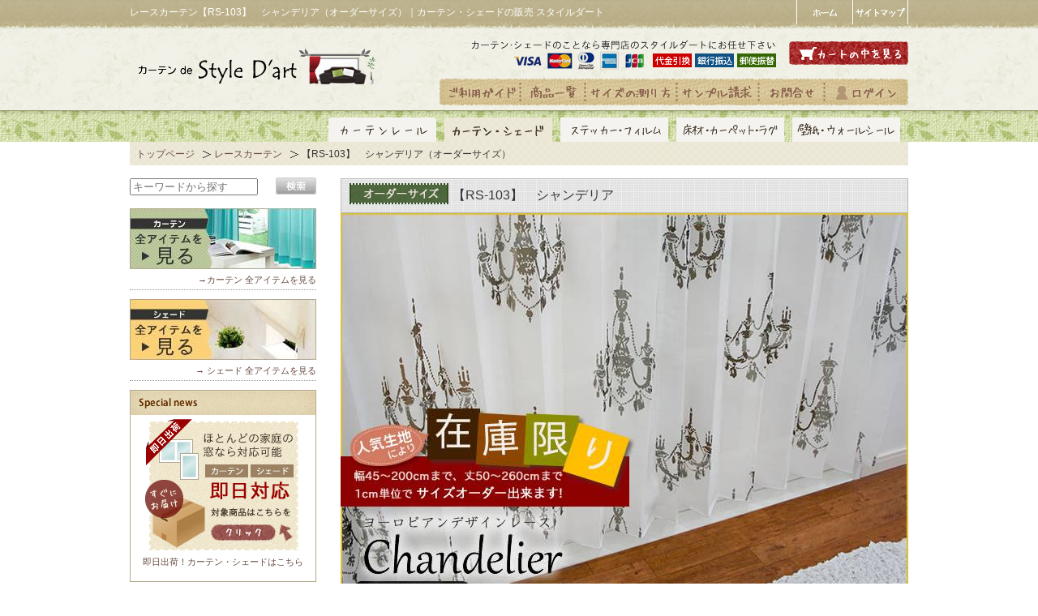

--- FILE ---
content_type: text/html; charset=UTF-8
request_url: https://www.styledart.com/race/rs-103.html
body_size: 51214
content:
<!doctype html>
<html lang="ja">
<head>
<meta http-equiv="Content-Type" content="text/html; charset=utf-8">
<meta http-equiv="X-UA-Compatible" content="IE=edge,chrome=1">
<title>レースカーテン【RS-103】　シャンデリア（オーダーサイズ）｜カーテン激安 通販 スタイルダート</title>
<meta name="description" content="レースカーテン【RS-103】　シャンデリア（オーダーサイズ）遮像・ミラーレース。外から見えにくい模様入りミラーレースカーテン シャンデリア。">
<meta name="keywords" content="オーダーカーテン">
<meta name="format-detection" content="telephone=no">
<link rel="stylesheet" href="../css/common/base.css">
<link rel="stylesheet" href="../css/common/default.css">
<link rel="stylesheet" href="../css/common/layout.css">
<link rel="stylesheet" href="../css/common/style.css">
<link rel="stylesheet" href="../css/each/shop.css">
<script type="text/javascript" src="//ajax.googleapis.com/ajax/libs/jquery/1.5.0/jquery.min.js"></script>
<script type="text/javascript" src="../js/commond.js"></script>
<script type="text/javascript" src="../js/shop.js"></script>
<script type="text/javascript" src="../js/item-n_lo.js"></script>

<!-- Google tag (gtag.js) -->
<script async src="https://www.googletagmanager.com/gtag/js?id=G-Z27Z4H6VQ1"></script>
<script>
  window.dataLayer = window.dataLayer || [];
  function gtag(){dataLayer.push(arguments);}
  gtag('js', new Date());

  gtag('config', 'G-Z27Z4H6VQ1');
  gtag('config', 'AW-1065558790', {'allow_enhanced_conversions' : true});
</script>
<!-- Google Tag Manager -->
<script>(function(w,d,s,l,i){w[l]=w[l]||[];w[l].push({'gtm.start':
new Date().getTime(),event:'gtm.js'});var f=d.getElementsByTagName(s)[0],
j=d.createElement(s),dl=l!='dataLayer'?'&l='+l:'';j.async=true;j.src=
'https://www.googletagmanager.com/gtm.js?id='+i+dl;f.parentNode.insertBefore(j,f);
})(window,document,'script','dataLayer','GTM-TKGR5J');</script>
<!-- End Google Tag Manager -->
</head>
<body>
<!-- Google Tag Manager (noscript) -->
<noscript><iframe src="https://www.googletagmanager.com/ns.html?id=GTM-TKGR5J"
height="0" width="0" style="display:none;visibility:hidden"></iframe></noscript>
<!-- End Google Tag Manager (noscript) -->
<!--[if lt IE 7]>
<p class="ie_fack">お使いのブラウザは<strong>古い</strong>ため、表示が崩れることがあります。</p>
<![endif]-->
 
<!-- page content -->
<header>
<div id="header">
<div id="header_wapper">
<h1>レースカーテン【RS-103】　シャンデリア（オーダーサイズ）｜カーテン・シェードの販売 スタイルダート</h1>
<p class="home"><a href="//www.styledart.com/"><img src="/img/common/bot_home.png" alt="トップへ戻る" class="btn"></a><a href="/sitemap.html"><img src="/img/common/bot_sitmap.png" alt="サイトマップ" class="btn"></a></p>
<div id="header_field">
<div class="header_rogo"><a href="//www.styledart.com/"><img src="/img/common/rogo.png" alt="カーテン・シェードの通販 スタイルダート" class="mt40 ml10"><img src="/img/common/img_header_i.png" class="mt30"></a></div><!-- /.header_rogo -->
<div class="header_menu">
<p class="mt0 mb0 clearfix"><img src="/img/common/header_credit.png" alt="カーテン・シェード" class="mr15"><a href="https://ec.tomoyasu.co.jp/cart" target="_blank"><img src="/img/common/bot_shoppingcart.png" alt="カートの中を見る" class="btn"></a></p>
<p class="mt10 mb0"><a href="/shop/cart.html"><img src="/img/common/bot_header_guide.png" alt="ご注文ガイド" class="btn"></a><a href="/shop/"><img src="/img/common/bot_header_list.png" alt="商品一覧" class="btn"></a><a href="/shop/size.html"><img src="/img/common/bot_header_size.png" alt="カーテンの測り方" class="btn"></a><a href="/shop/sample.html"><img src="/img/common/bot_header_sample.png" alt="生地サンプル請求" class="btn"></a><a href="https://ec.tomoyasu.co.jp/contact" target="_blank"><img src="/img/common/bot_header_form.png" alt="お問い合せ" class="btn"></a><a href="https://ec.tomoyasu.co.jp/mypage" target="_blank"><img src="/img/common/bot_header_login.png" alt="マイページログイン" class="btn"></a></p>
</div><!-- /.header_menu -->
</div><!-- /#header_field -->
<div id="header_tab">
<div class="header_tabr"><a href="//www.interior-depot.com/" target="_blank"><img src="/img/home/tab_curtainrail.png" alt="カーテンレール" class="mr10 btn"></a><img src="/img/home/tab_curtain_a.png" alt="カーテン・シェード" class="mr10"><a href="//www.sticker-film.com/" target="_blank"><img src="/img/home/tab_wallsticker.png" alt="ウォールステッカー・ウィンドウフィルム" class="mr10 btn"></a><a href="//www.a-yuka.com/" target="_blank"><img src="/img/common/tab_yuka.png" alt="床材 カーペット ラグ" class="mr10 btn"></a><a href="//kabe.tomoyasu.co.jp/" target="_blank"><img src="/img/common/tab_kabe.png" alt="床材 カーペット ラグ" class="btn"></a>

</div><!-- /.header_tabl -->
</div><!-- /#header_tab -->
</div><!-- /#header_wappe -->
</div><!-- /#header -->
</header>

<div role="main">
<div id="container">
<div class="main_field">
<ul class="pankuzu">
<li><a href="//www.styledart.com/">トップページ</a></li>
<li><a href="/race/">レースカーテン</a></li>
<li>【RS-103】　シャンデリア（オーダーサイズ）</li></ul>
</div><!-- /.main_field -->
<div id="content">
<h2 class="text14 bg_check28 ba pa05 mt0 mb0"><img src="/img/shop/tit_icon_order.gif" class="mr05 mb05 ml05">【RS-103】　シャンデリア</h2>
<img src="/img/item/rs-103.jpg">
<p class="bg_line mt20 mb30">人気生地につき、在庫限りのサイズオーダー 柄入り レースカーテン！<br>
再販はありませんので、ご興味のある方は急いでチェックしてくださいね。<br>
こちらのカーテンは生地全体にシャンデリアのイラストが描かれているヨーロッパの雰囲気ただようレースカーテンです。</p>

<div class="pa15 bg_p1"><img src="/img/item/rs-103_sub1.jpg">
<div style="border-top:#FFF 3px dotted; margin:10px 0 30px 0; padding-top:20px;" class="img-move">
<img src="/img/shop/txt_kankyou.png" class="mb05 ml10"><br>
<p style="float:left; width:350px; margin:5px 20px 0 10px; font-size:12px;">生地カットサンプルもございますので、ぜひご利用ください。<br>サンプル請求フォームより品番は【RS-103】をご指定ください。</p>
<a href="/shop/sample.html"><img src="/img/shop/bot_kijisample.png"></a>
<div class="clear"><hr></div>
</div>
<img src="/img/item/rs-103_sub1-2.jpg">
<p class="mt15 mb10 ml10"><span style="background-color:#000; color:#FFF; padding:5px 10px;">コーディネートアイテム</span></p>
<ul class="icon01 mb30">
<li>【カーテンレール】　<a href="//www.interior-depot.com/shop/woodna/" target="_blank">木製カーテンレール ナチュラ「スプール」</a></li>
</ul>
</div>

<img src="/img/shop/size_step1.jpg" class="mt30"><img src="/img/shop/size_step2dro.jpg"><img src="/img/shop/size_step3.jpg" class="mb30">

<div class="img-move ba pa15">
<div style="border:solid 1px #CCC; padding:15px;">
<div style="float:left;"><img src="/img/shop/icon_wash.png" width="138" height="132" alt="遮光"></div>
<div style="float:left; margin-left:15px; width:480px; margin-top:10px;">
<p style="border-left:solid 8px #09C; border-bottom: solid 2px #09C; padding:3px 0 0 10px; font-size:18px; color:#09C; margin:0;">ウォッシャブル</p>
<p class="mt05 text12">ご家庭の洗濯機で丸洗いできます。<br>お洗濯の際はカーテンフックを取り外し、漂白剤入り洗剤や漂白剤のご使用は避けてください。</p>
</div>
<div class="clear"><hr></div>
</div>
<div class="mt40 mb40 ml30">
<img src="/img/shop/img_Japan.jpg" class="right mr20 ml30"><br>
<img src="/img/shop/tit_japan.png" class="mb20"><br>
<p>国内の縫製工場（福井県）で仕上げております。</p></div>
<div class="clear"><hr></div>
</div>

<a name="price" id="price"></a>
<p class="tit03 mt50">仕様と価格表</p>
<img src="../img/shop/siyo_l_eo.jpg"> 
<img src="../img/shop/hook_a_eo.png" class="mt30">
<img src="../img/shop/habatugi_a_eo.png" class="mt20">
<img src="../img/shop/hook_type_eo.png" class="mt20">
<img src="../img/price/price_l_eo_red.png" class="mt20" style="width: 700px;">

<img src="/img/shop/obi_cart.gif" class="mt50">
<div class="ba pa15">
<a name="c" id="c"></a>
<p class="tit02 textleft"><img src="/img/shop/icon_10day.gif" align="middle" class="mr05">【RS-103】　シャンデリア（オーダーサイズ）</p>
<div class="cartimg ml10 img-move">
<img src="/img/cate/rs-103.jpg" alt="RS-103" class="item">
<img src="/img/shop/icon_order.gif" alt="オーダーサイズ" class="mt10 mr05"><a href="/shop/guide.html"><img src="/img/shop/bnr_10day.gif" class="mt10"></a>
<p class="tline mt10 pt10"><img src="/img/shop/icon_wh.gif" class="mr05"></p>
<p class="tline mt20 pt10"><a href="/shop/size.html#c"><img src="/img/shop/bot_item_size.gif" alt="サイズの測り方"></a><br><a href="/shop/sample.html"><img src="/img/shop/bot_item_kiji.gif" alt="生地サンプル請求" class="mt10"></a></p>
</div>
<div class="cart mr10 img-move">
<form action='https://ec.tomoyasu.co.jp/products/add_cart/1' id="EO" name="EO" method="post" onSubmit="return(checkEnter()); _gaq.push(['_linkByPost', this]);">
<input type="hidden" name="app-login-key" value="">
<p class="mt0 mb20 stit">カーテンの仕様をお選びください</p>
<ul>
<li><label><img src="../img/shop/icon_hida-cart-o.gif"><br><input name="type" type="radio" value="1" class="rbtn"><br>1.5倍タック</label></li>
<li><label><img src="../img/shop/icon_flat-cart-o.gif"><br><input name="type" type="radio" value="3" class="rbtn"><br>フラット</label></li>
</ul>
<p class="stit clear">フックをお選びください</p>
<ul>
<li><label><img src="/img/shop/icon_item_a.gif"><br><input name="OPT7" type="radio" value="◇カーテンフックの形状：A [カーテンレールが見える]" class="rbtn"><br>Aフック<br>（レールが見える）</label></li>
<li><label><img src="/img/shop/icon_item_b.gif"><br><input name="OPT7" type="radio" value="◇カーテンフックの形状：B [カーテンレールが見えない]" class="rbtn"><br>Bフック<br>（レールが見えない）</label></li>
</ul>
<input type="hidden" name="OPT1" value="【RS103】/●シャンデリア">
<p class="stit clear">サイズをご指定ください</p>
<table border="0" class="ml15">
<tr>
<td style="vertical-align:middle;">幅：
<select name="WH">
<option value="">--cm</option>
<option value="50">50cm</option><option value="51">51cm</option><option value="52">52cm</option><option value="53">53cm</option><option value="54">54cm</option><option value="55">55cm</option><option value="56">56cm</option><option value="57">57cm</option><option value="58">58cm</option><option value="59">59cm</option><option value="60">60cm</option><option value="61">61cm</option><option value="62">62cm</option><option value="63">63cm</option><option value="64">64cm</option><option value="65">65cm</option><option value="66">66cm</option><option value="67">67cm</option><option value="68">68cm</option><option value="69">69cm</option><option value="70">70cm</option><option value="71">71cm</option><option value="72">72cm</option><option value="73">73cm</option><option value="74">74cm</option><option value="75">75cm</option><option value="76">76cm</option><option value="77">77cm</option><option value="78">78cm</option><option value="79">79cm</option><option value="80">80cm</option><option value="81">81cm</option><option value="82">82cm</option><option value="83">83cm</option><option value="84">84cm</option><option value="85">85cm</option><option value="86">86cm</option><option value="87">87cm</option><option value="88">88cm</option><option value="89">89cm</option><option value="90">90cm</option><option value="91">91cm</option><option value="92">92cm</option><option value="93">93cm</option><option value="94">94cm</option><option value="95">95cm</option><option value="96">96cm</option><option value="97">97cm</option><option value="98">98cm</option><option value="99">99cm</option><option value="100">100cm</option><option value="101">101cm</option><option value="102">102cm</option><option value="103">103cm</option><option value="104">104cm</option><option value="105">105cm</option><option value="106">106cm</option><option value="107">107cm</option><option value="108">108cm</option><option value="109">109cm</option><option value="110">110cm</option><option value="111">111cm</option><option value="112">112cm</option><option value="113">113cm</option><option value="114">114cm</option><option value="115">115cm</option><option value="116">116cm</option><option value="117">117cm</option><option value="118">118cm</option><option value="119">119cm</option><option value="120">120cm</option><option value="121">121cm</option><option value="122">122cm</option><option value="123">123cm</option><option value="124">124cm</option><option value="125">125cm</option><option value="126">126cm</option><option value="127">127cm</option><option value="128">128cm</option><option value="129">129cm</option><option value="130">130cm</option><option value="131">131cm</option><option value="132">132cm</option><option value="133">133cm</option><option value="134">134cm</option><option value="135">135cm</option><option value="136">136cm</option><option value="137">137cm</option><option value="138">138cm</option><option value="139">139cm</option><option value="140">140cm</option><option value="141">141cm</option><option value="142">142cm</option><option value="143">143cm</option><option value="144">144cm</option><option value="145">145cm</option><option value="146">146cm</option><option value="147">147cm</option><option value="148">148cm</option><option value="149">149cm</option><option value="150">150cm</option><option value="151">151cm</option><option value="152">152cm</option><option value="153">153cm</option><option value="154">154cm</option><option value="155">155cm</option><option value="156">156cm</option><option value="157">157cm</option><option value="158">158cm</option><option value="159">159cm</option><option value="160">160cm</option><option value="161">161cm</option><option value="162">162cm</option><option value="163">163cm</option><option value="164">164cm</option><option value="165">165cm</option><option value="166">166cm</option><option value="167">167cm</option><option value="168">168cm</option><option value="169">169cm</option><option value="170">170cm</option><option value="171">171cm</option><option value="172">172cm</option><option value="173">173cm</option><option value="174">174cm</option><option value="175">175cm</option><option value="176">176cm</option><option value="177">177cm</option><option value="178">178cm</option><option value="179">179cm</option><option value="180">180cm</option><option value="181">181cm</option><option value="182">182cm</option><option value="183">183cm</option><option value="184">184cm</option><option value="185">185cm</option><option value="186">186cm</option><option value="187">187cm</option><option value="188">188cm</option><option value="189">189cm</option><option value="190">190cm</option><option value="191">191cm</option><option value="192">192cm</option><option value="193">193cm</option><option value="194">194cm</option><option value="195">195cm</option><option value="196">196cm</option><option value="197">197cm</option><option value="198">198cm</option><option value="199">199cm</option><option value="200">200cm</option><option value="201">201cm</option><option value="202">202cm</option><option value="203">203cm</option><option value="204">204cm</option><option value="205">205cm</option><option value="206">206cm</option><option value="207">207cm</option><option value="208">208cm</option><option value="209">209cm</option><option value="210">210cm</option><option value="211">211cm</option><option value="212">212cm</option><option value="213">213cm</option><option value="214">214cm</option><option value="215">215cm</option><option value="216">216cm</option><option value="217">217cm</option><option value="218">218cm</option><option value="219">219cm</option><option value="220">220cm</option><option value="221">221cm</option><option value="222">222cm</option><option value="223">223cm</option><option value="224">224cm</option><option value="225">225cm</option><option value="226">226cm</option><option value="227">227cm</option><option value="228">228cm</option><option value="229">229cm</option><option value="230">230cm</option><option value="231">231cm</option><option value="232">232cm</option><option value="233">233cm</option><option value="234">234cm</option><option value="235">235cm</option><option value="236">236cm</option><option value="237">237cm</option><option value="238">238cm</option><option value="239">239cm</option><option value="240">240cm</option><option value="241">241cm</option><option value="242">242cm</option><option value="243">243cm</option><option value="244">244cm</option><option value="245">245cm</option><option value="246">246cm</option><option value="247">247cm</option><option value="248">248cm</option><option value="249">249cm</option><option value="250">250cm</option><option value="251">251cm</option><option value="252">252cm</option><option value="253">253cm</option><option value="254">254cm</option><option value="255">255cm</option><option value="256">256cm</option><option value="257">257cm</option><option value="258">258cm</option><option value="259">259cm</option><option value="260">260cm</option><option value="261">261cm</option><option value="262">262cm</option><option value="263">263cm</option><option value="264">264cm</option><option value="265">265cm</option><option value="266">266cm</option><option value="267">267cm</option><option value="268">268cm</option><option value="269">269cm</option><option value="270">270cm</option><option value="271">271cm</option><option value="272">272cm</option><option value="273">273cm</option><option value="274">274cm</option><option value="275">275cm</option><option value="276">276cm</option><option value="277">277cm</option><option value="278">278cm</option><option value="279">279cm</option><option value="280">280cm</option><option value="281">281cm</option><option value="282">282cm</option><option value="283">283cm</option><option value="284">284cm</option><option value="285">285cm</option><option value="286">286cm</option><option value="287">287cm</option><option value="288">288cm</option><option value="289">289cm</option><option value="290">290cm</option><option value="291">291cm</option><option value="292">292cm</option><option value="293">293cm</option><option value="294">294cm</option><option value="295">295cm</option><option value="296">296cm</option><option value="297">297cm</option><option value="298">298cm</option><option value="299">299cm</option><option value="300">300cm</option>
</select></td>
<td>&nbsp;</td>
</tr>
<tr>
<td><img src="/img/shop/icon_item_size.gif"></td>
<td style="vertical-align:middle">丈：
<select name="HT">
<option value="">--cm</option>
<option value="50">50cm</option><option value="51">51cm</option><option value="52">52cm</option><option value="53">53cm</option><option value="54">54cm</option><option value="55">55cm</option><option value="56">56cm</option><option value="57">57cm</option><option value="58">58cm</option><option value="59">59cm</option><option value="60">60cm</option><option value="61">61cm</option><option value="62">62cm</option><option value="63">63cm</option><option value="64">64cm</option><option value="65">65cm</option><option value="66">66cm</option><option value="67">67cm</option><option value="68">68cm</option><option value="69">69cm</option><option value="70">70cm</option><option value="71">71cm</option><option value="72">72cm</option><option value="73">73cm</option><option value="74">74cm</option><option value="75">75cm</option><option value="76">76cm</option><option value="77">77cm</option><option value="78">78cm</option><option value="79">79cm</option><option value="80">80cm</option><option value="81">81cm</option><option value="82">82cm</option><option value="83">83cm</option><option value="84">84cm</option><option value="85">85cm</option><option value="86">86cm</option><option value="87">87cm</option><option value="88">88cm</option><option value="89">89cm</option><option value="90">90cm</option><option value="91">91cm</option><option value="92">92cm</option><option value="93">93cm</option><option value="94">94cm</option><option value="95">95cm</option><option value="96">96cm</option><option value="97">97cm</option><option value="98">98cm</option><option value="99">99cm</option><option value="100">100cm</option><option value="101">101cm</option><option value="102">102cm</option><option value="103">103cm</option><option value="104">104cm</option><option value="105">105cm</option><option value="106">106cm</option><option value="107">107cm</option><option value="108">108cm</option><option value="109">109cm</option><option value="110">110cm</option><option value="111">111cm</option><option value="112">112cm</option><option value="113">113cm</option><option value="114">114cm</option><option value="115">115cm</option><option value="116">116cm</option><option value="117">117cm</option><option value="118">118cm</option><option value="119">119cm</option><option value="120">120cm</option><option value="121">121cm</option><option value="122">122cm</option><option value="123">123cm</option><option value="124">124cm</option><option value="125">125cm</option><option value="126">126cm</option><option value="127">127cm</option><option value="128">128cm</option><option value="129">129cm</option><option value="130">130cm</option><option value="131">131cm</option><option value="132">132cm</option><option value="133">133cm</option><option value="134">134cm</option><option value="135">135cm</option><option value="136">136cm</option><option value="137">137cm</option><option value="138">138cm</option><option value="139">139cm</option><option value="140">140cm</option><option value="141">141cm</option><option value="142">142cm</option><option value="143">143cm</option><option value="144">144cm</option><option value="145">145cm</option><option value="146">146cm</option><option value="147">147cm</option><option value="148">148cm</option><option value="149">149cm</option><option value="150">150cm</option><option value="151">151cm</option><option value="152">152cm</option><option value="153">153cm</option><option value="154">154cm</option><option value="155">155cm</option><option value="156">156cm</option><option value="157">157cm</option><option value="158">158cm</option><option value="159">159cm</option><option value="160">160cm</option><option value="161">161cm</option><option value="162">162cm</option><option value="163">163cm</option><option value="164">164cm</option><option value="165">165cm</option><option value="166">166cm</option><option value="167">167cm</option><option value="168">168cm</option><option value="169">169cm</option><option value="170">170cm</option><option value="171">171cm</option><option value="172">172cm</option><option value="173">173cm</option><option value="174">174cm</option><option value="175">175cm</option><option value="176">176cm</option><option value="177">177cm</option><option value="178">178cm</option><option value="179">179cm</option><option value="180">180cm</option><option value="181">181cm</option><option value="182">182cm</option><option value="183">183cm</option><option value="184">184cm</option><option value="185">185cm</option><option value="186">186cm</option><option value="187">187cm</option><option value="188">188cm</option><option value="189">189cm</option><option value="190">190cm</option><option value="191">191cm</option><option value="192">192cm</option><option value="193">193cm</option><option value="194">194cm</option><option value="195">195cm</option><option value="196">196cm</option><option value="197">197cm</option><option value="198">198cm</option><option value="199">199cm</option><option value="200">200cm</option><option value="201">201cm</option><option value="202">202cm</option><option value="203">203cm</option><option value="204">204cm</option><option value="205">205cm</option><option value="206">206cm</option><option value="207">207cm</option><option value="208">208cm</option><option value="209">209cm</option><option value="210">210cm</option><option value="211">211cm</option><option value="212">212cm</option><option value="213">213cm</option><option value="214">214cm</option><option value="215">215cm</option><option value="216">216cm</option><option value="217">217cm</option><option value="218">218cm</option><option value="219">219cm</option><option value="220">220cm</option><option value="221">221cm</option><option value="222">222cm</option><option value="223">223cm</option><option value="224">224cm</option><option value="225">225cm</option><option value="226">226cm</option><option value="227">227cm</option><option value="228">228cm</option><option value="229">229cm</option><option value="230">230cm</option><option value="231">231cm</option><option value="232">232cm</option><option value="233">233cm</option><option value="234">234cm</option><option value="235">235cm</option><option value="236">236cm</option><option value="237">237cm</option><option value="238">238cm</option><option value="239">239cm</option><option value="240">240cm</option><option value="241">241cm</option><option value="242">242cm</option><option value="243">243cm</option><option value="244">244cm</option><option value="245">245cm</option><option value="246">246cm</option><option value="247">247cm</option><option value="248">248cm</option><option value="249">249cm</option><option value="250">250cm</option><option value="251">251cm</option><option value="252">252cm</option><option value="253">253cm</option><option value="254">254cm</option><option value="255">255cm</option><option value="256">256cm</option><option value="257">257cm</option><option value="258">258cm</option><option value="259">259cm</option><option value="260">260cm</option><option value="261">261cm</option><option value="262">262cm</option><option value="263">263cm</option><option value="264">264cm</option><option value="265">265cm</option><option value="266">266cm</option><option value="267">267cm</option><option value="268">268cm</option><option value="269">269cm</option><option value="270">270cm</option><option value="271">271cm</option><option value="272">272cm</option><option value="273">273cm</option><option value="274">274cm</option><option value="275">275cm</option><option value="276">276cm</option><option value="277">277cm</option><option value="278">278cm</option><option value="279">279cm</option><option value="280">280cm</option><option value="281">281cm</option><option value="282">282cm</option><option value="283">283cm</option><option value="284">284cm</option><option value="285">285cm</option><option value="286">286cm</option><option value="287">287cm</option><option value="288">288cm</option><option value="289">289cm</option><option value="290">290cm</option><option value="291">291cm</option><option value="292">292cm</option><option value="293">293cm</option><option value="294">294cm</option><option value="295">295cm</option><option value="296">296cm</option><option value="297">297cm</option><option value="298">298cm</option><option value="299">299cm</option><option value="300">300cm</option>
</select></td>
</tr>
</table>
<p class="mt20 textcenter"><input name="bot" type="button" value="このサイズの見積り価格を見る" class="p_bot" onClick="LORED()"></p>
<div style="border:#FC9 solid 3px; padding:0 20px; margin-top:15px;">
<p>幅：<input type="text" name="W" value="−−" class="p_size"> 
cm × 丈：
<input type="text" name="H" value="−−" class="p_size">
cm ＝ 
<input type="text" name="PR" value="¥----------" class="p_price"></p>
</div>
<p class="mt20 pt20 tline">個数：<select name="CNT">
<option value="1">1</option>
<option value="2">2</option>
<option value="3">3</option>
<option value="4">4</option>
<option value="5">5</option>
<option value="6">6</option>
<option value="7">7</option>
<option value="8">8</option>
<option value="9">9</option>
<option value="10">10</option>
</select></p>
<p class="mt10"><input type="image" src="/img/common/bot_cart.png" onClick="LORED()"></p>
<input type="hidden" name="ITM" value="">
<input type="hidden" name="VAR1" value="">
<input type="hidden" name="OPT3" value="">
<input type="hidden" name="OPT4" value="">
<input type="hidden" name="OPT5" value="">
<input type="hidden" name="OPT6" value="">
<input type="hidden" name="OPT25" value="《約5営業日後出荷》">
</form>
</div>
<div class="clear"></div>

<div class="share clearFix">
<ul>
<li><g:plusone></g:plusone></li>
<li><a href="//twitter.com/share" class="twitter-share-button" data-count="none" data-via="styledart" data-lang="ja">Tweet</a><script type="text/javascript" src="//platform.twitter.com/widgets.js"></script></li>
<li><iframe src="//www.facebook.com/plugins/like.php?href=http%3A%2F%2Fwww.interior-depot.com%2F&amp;send=false&amp;layout=button_count&amp;width=75&amp;show_faces=false&amp;action=like&amp;colorscheme=light&amp;font&amp;height=21" scrolling="No" frameborder="0" style="border:none; overflow:hidden; width:75px; height:21px;" allowtransparency="true"></iframe></li>
</ul>
<div class="clear"><hr></div>
</div>

<div class=" mr10 mb30 ml10">
<table class="table09 mt15">
<tr>
<th>品番</th>
<td>RS-103</td>
</tr>
<tr>
<th>仕上</th>
<td>タック：2ツ山<a href="#pop" title="100cm幅の仕上がり寸法に対して、150cm幅の生地を使用して、ドレープを作っています" class="orange">1.5倍ヒダ</a> / 裾：8cmダブル</td>
</tr>
<tr>
<th>付属品</th>
<td><a href="#pop" title="上下調節できるカーテンフックです。ほぼ5mm間隔で約4cm程度裾を下げることができます。" class="orange">アジャスターフック </a>　※AタイプとBタイプのいずれかお選びいただけます。<br>
※共布タッセルは付属しませんのでご了承ください。</td>
</tr>
<tr>
<th>素材</th>
<td>ポリエステル100％（ウォッシャブル）</td>
</tr>
</table>
</div>

<div style="background:#F3F3F3; padding:15px; margin-top:20px;">
<div class="itemtab">
<div class="panes">
<div class="item pane1">
<p class="textcenter mt0 mb20"><img src="/img/shop/tit_attention.png" width="604" height="64"></p>
<ul class="icon00">
<li><a href="/shop/guide.html" class="darkred">ご注文の前に当店のご注文規定を必ずご確認ください。ご注文の際は、こちらのページの内容をご理解いただいたものと判断させていただきます。</a></li>
<li>ご注文確定後、約5営業日後出荷となります。</li>
<li>オーダーサイズは特注品となりますので、ご注文確定後のキャンセル、変更、返品、交換には一切対応できません。</li>
<li>画面でみるカーテンの色と実際の色が異なる場合がありますので、事前にカット生地サンプルでの確認をおすすめしています。<a href="/shop/sample.html" class="darkred">&rarr;生地サンプル請求はこちら</a></li>
<li>幅100cmを超える場合は、生地に継ぎ目が入ります。あらかじめご了承いただきますようお願い致します。</li>
<li>家庭用の洗濯機で丸洗いできます。お洗濯の際はカーテンフックを取り外し、漂白剤入り洗剤や漂白剤のご使用は避けてください。</li>
</ul>
</div><!-- /.item pane1 --></div>
</div>
</div>
</div>
<p class="bbdot textright"><a href="#header"><img src="/img/common/pagetop2.gif"></a></p>

<div class="cate_f img-move mt40">
<img src="/img/shop/txt_hansoku.gif" class="mb10">
<div class="cate_fw pt20">
<ul class="listnone ml30">
<li class="left text10 mr20"><a href="/atuji/"><img src="/img/shop/pic_drape.jpg" alt="小窓用カーテンレール" class="mb05"><br>ドレープカーテン 一覧</a></li>
<li class="left text10 mr20"><a href="/acce/"><img src="/img/shop/pic_ac.jpg" alt="カーテンアクセサリー" class="mb05"><br>カーテン アクセサリー一覧</a></li>
<li class="left text10 mr20"><a href="//www.interior-depot.com/" target="_blank"><img src="/img/shop/pic_rail.jpg" alt="カーテンレール" class="mb05"><br>【専門サイトへ移動】<br>カーテンレール</a></li>
<li class="left text10"><a href="//www.sticker-film.com/windowfilm/" target="_blank"><img src="/img/shop/pic_ecofilm.jpg" alt="ウィンドウフィルム" class="mb05"><br>【専門サイトへ移動】<br>遮熱・UVカット 窓フィルム</a></li>
</ul>
<div class="clear"><hr></div>
</div>
</div>

<div class="mt40 img-move">
<img src="/img/shop/tit_catelist.gif" class="left mr20 ml10">
<p class="mt20 mb0"><a href="/atuji/"><img src="/img/shop/bot_cate_drape.jpg" alt="ドレープカーテン" style="margin:0 12px 0 1px;"></a><a href="/linen/"><img src="/img/shop/bot_cate_linen.jpg" alt="レースカーテン" style="margin-right:12px;"></a><a href="/partition/"><img src="/img/shop/bot_cate_partition.jpg" alt="ハトメカーテン"></a></p>
<p class="mt15 mb0"><a href="/race/"><img src="/img/shop/bot_cate_race.jpg" alt="レースカーテン" style="margin:0 12px 0 1px;"></a><a href="/style/"><img src="/img/shop/bot_cate_style.jpg" alt="スタイルカーテン"  style="margin-right:12px;"></a><a href="/cafecurtain/"><img src="/img/shop/bot_cate_cafe.jpg" alt="カフェカーテン"></a></p>
<p class="mt15 mb0"><a href="/banboo/"><img src="/img/shop/bot_cate_bamboo.jpg" alt="バンブーカーテン" style="margin:0 12px 0 1px;"></a><a href="/rollscreen/"><img src="/img/shop/bot_cate_rollscreen.jpg" alt="ロールスクリーン" style="margin-right:12px;"></a><a href="/hospital/"><img src="/img/shop/bot_cate_hospital.jpg" alt="医療・病院用カーテン"></a></p>
<div class="clear"><hr></div>
</div>

<div class="mt10 img-move">
<img src="/img/shop/tit_catelist_s.gif" class="left mr20 ml10">
<p class="mt20 mb0"><a href="/shade/roman.html"><img src="/img/shop/bot_cate_roman.jpg" alt="ローマンシェード" style="margin-right:12px;"></a><a href="/shade/sunshade.html"><img src="/img/shop/bot_cate_sunshade.jpg" alt="サンシェード"></a></p>
<div class="clear"><hr></div>
</div>

<div class="mt10 img-move">
<img src="/img/shop/tit_catelist_o.gif" class="left mr20 ml10">
<p class="mt20 mb0"><a href="/acce/"><img src="/img/shop/bot_cate_ac.jpg" alt="カーテンアクセサリー" style="margin:0 12px 0 1px;"></a><a href="//www.interior-depot.com/" target="_blank"><img src="/img/shop/bot_cate_rail.jpg" alt="カーテンレール" style="margin-right:12px;"></a><a href="//www.sticker-film.com/" target="_blank"><img src="/img/shop/bot_cate_ws.jpg" alt="ステッカー・フィルム"></a></p>
<div class="clear"><hr></div>
</div>

<p class="bbdot textright"><a href="#header"><img src="/img/common/pagetop2.gif"></a></p>

<div id="infomation">
<h2>カーテン・シェード販売 スタイルダート インフォメーション</h2>
<div id="infol"><a href="/shop/guide.html"><img src="/img/common/tit_delivery.png" alt="お届けについて" class="mb15"></a>
<img src="/img/common/img_souryou.png" alt="送料" class="mb15">
<a href="/shop/speed.html"><img src="/img/common/img_sokujitu.png" alt="即日出荷対応" class="mb10 btn"></a>
<img src="/img/common/img_unso.png" alt="運送会社 各種" class="mb15">
<ul>

<li>西濃運輸・佐川急便・ヤマト運輸いずれかでの配送となります。（運送業者のご指定はできません。）</li>
<li>地域により送料は異なります。&rarr;<a href="/shop/guide.html">詳しくはこちら</a></li>
<li>土・日・祝日は出荷業務は行っておりません。</li>
<li>オーダー品等、即日出荷対応ができない商品がございます。&rarr;<a href="/shop/speed.html">詳しくはこちら</a></li>
<li>ご配達先により配送日数を頂く地域がございます。</li>
<li>配送日時を指定することが可能です。<br>
ただし、天候や交通事情により遅延等が発生した場合、当店では責任を負いかねますので、予めご了承お願いいたします。</li>
</ul>
</div><!-- /#infol -->
<div id="infor"><a href="/shop/guide.html#pay"><img src="/img/common/tit_payment.png" alt="お支払方法" class="mb15"></a>
<img src="/img/common/tit_credit.png" alt="クレジットカード" class="mb10">
<img src="/img/common/f_credit.gif" alt="クレジットカード各種" class="mb15">
<img src="/img/common/tit_ginko.png" alt="" class="mb10">
<img src="/img/common/img_ginko.png" class="mb15">
<img src="/img/common/tit_daibiki.png" alt="商品代引き" class="mb10">
<img src="/img/common/img_daibiki.png" alt="代引き手数料" class="mb15">
<ul>
<li>お支払は前払い制を採用いたしております。</li>
<li>振込、代引き手数料はお客様負担とさせていただいております。</li>
<li>クレジットカード、代引き決済以外のお客様に関しましてはご入金確認後の発送となりますので、予めご了承お願いいたします。</li>
</ul>
</div><!-- /#infol -->
<div class="clear"></div>
<div class="mt20"> <a href="/shop/cart.html"><img src="/img/common/tit_support.png" alt="カスタマーサポート"></a>
<p class="mb0"><img src="//www.styledart-store.com/img/calendar.png" alt="営業カレンダー" class="right"></p>
<p class="mb0 ml20"><img src="/img/common/img_eigyo.png" alt="営業時間" class="mt15 mb15"><br>
<img src="/img/common/img_infotel.png" alt="お電話でのお問い合せ" class="mb20"><br>
<img src="/img/common/img_infomail.png" alt="メールでのお問い合せ" class="mb05"><br>
<a href="https://ec.tomoyasu.co.jp/contact" target="_blank"><img src="/img/common/bot_mail.png" alt="お問い合せフォーム" class="btn"></a></p>
<div class="clear"></div>
</div>
</div><!-- /#infomation -->
</div><!-- /#content -->

<div id="sidebar">
<div class="mt15 mb15">
<form action="https://ec.tomoyasu.co.jp/search" method="GET">
<input id="keyword" type="text" name="keyword" value="" placeholder="キーワードから探す" style="width:150px; font-size: 13px;">
<input type="hidden" name="category" value="curtain">
<input type="image" name="btnG" src="/img/common/btn1.gif" alt="検索" id="search" class="right">
</form>
</div>
<div class="img-move">
<a href="/curtain/"><img src="/img/common/bnr_all_c.jpg" alt="カーテン 一覧">
<h3>→カーテン 全アイテムを見る</h3></a>
<a href="/shade/"><img src="/img/common/bnr_all_s.jpg" alt="シェード 一覧">
<h3>→ シェード 全アイテムを見る</h3></a>
</div><!-- /.img-move -->

<div class="box_ba mb30">
<img src="/img/common/tit_side_news.gif" alt="最新情報">
<div class="img-move textcenter">

<a href="/shop/speed.html"><img src="/img/common/bnr_side_soku.gif" alt="即日出荷対応" class="mt05"><h4>即日出荷！カーテン・シェードはこちら</h4></a>

</div>
</div>

<div class="sitem">
<div class="itembox">
<a href="/atuji/"><img src="/img/common/item_atuji.jpg" alt="カーテン"></a>
<h4>ドレープカーテン</h4>
<p>お部屋の内側によく使われる一般的なカーテン</p></div>
<!-- /.sitem --></div>
<div class="sitem">
<div class="itembox">
<a href="/import/"><img src="/img/common/item_import.jpg" alt="インポートカーテン"></a><h4>インポートカーテン</h4>
<p>大胆なデザインと色彩豊かなインポートカーテン</p></div>
<!-- /.sitem --></div>
<div class="sitem">
<div class="itembox">
<a href="/race/"><img src="/img/common/item_race.jpg" alt="レースカーテン"></a><h4>レースカーテン</h4>
<p>日差しを遮ったり、目隠ししたりと大事なカーテン</p></div>
<!-- /.sitem --></div>
<div class="sitem">
<div class="itembox">
<a href="/linen/"><img src="/img/common/item_linen.jpg" alt="カーテン"></a>
<h4>リネン風・綿カーテン</h4>
<p>綿100％天然素材のナチュラルカーテン</p></div>
<!-- /.sitem --></div>
<div class="sitem">
<div class="itembox">
<a href="/style/"><img src="/img/common/item_style.jpg" alt="スタイルカーテン"></a><h4>スタイルカーテン</h4>
<p>出窓や小窓にピッタリのアンティーク調のカーテン</p></div>
<!-- /.sitem --></div>
<div class="sitem">
<div class="itembox">
<a href="/cafecurtain/"><img src="/img/common/item_cafecurtain.jpg" alt="カフェカーテン"></a><h4>カフェカーテン</h4>
<p>つっぱり棒で戸棚や本棚の目隠しにもOK！</p></div>
<!-- /.sitem --></div>
<div class="sitem">
<div class="itembox">
<a href="/shade/"><img src="/img/common/item_shade.jpg" alt="シェード"></a><h4>シェード</h4>
<p>カフェシェードからローマンシェードまで</p></div>
<!-- /.sitem --></div>
<div class="sitem">
<div class="itembox">
<a href="/honey/"><img src="/img/common/item_honey.jpg" alt="ハニカム構造のシェード"></a><h4>ハニカムブラインド</h4>
<p>ハニカム構造が作る空気の層で冷暖房効率UP！</p></div>
<!-- /.sitem --></div>
<div class="sitem">
<div class="itembox">
<a href="/shade/sunshade.html"><img src="/img/common/item_sunshade.jpg" alt="サンシェード"></a><h4>サンシェード</h4>
<p>日よけ・紫外線対策にサンシェード</p></div>
<!-- /.sitem --></div>
<div class="sitem">
<div class="itembox">
<a href="/rollscreen/"><img src="/img/common/item_rollscreen.jpg" alt="ロールスクリーン"></a><h5>ロールスクリーン</h5>
<p>サイズオーダーできるロールスクリーン</p></div>
<!-- /.sitem --></div>
<div class="sitem">
<div class="itembox">
<a href="/banboo/"><img src="/img/common/item_panel.jpg" alt="パネルドア"></a><h5>パネルドア</h5>
<p>間仕切りや目隠しに最適なアコーディオンドア</p></div>
<!-- /.sitem --></div>
<div class="sitem">
<div class="itembox">
<a href="/hospital/"><img src="/img/common/item_hospital.jpg" alt="医療用カーテン"></a><h5>医療・病院用カーテン</h5>
<p>診療所や接骨院などに防炎・制菌カーテン</p></div>
<!-- /.sitem --></div>
<div class="sitem">
<div class="itembox">
<a href="/vinyl/"><img src="/img/common/item_vc.jpg" alt="ビニールカーテン"></a><h5>ビニールカーテン</h5>
<p>間仕切りや屋外に大活躍のビニールカーテン</p></div>
<!-- /.sitem --></div>
<div class="sitem">
<div class="itembox">
<a href="/partition/"><img src="/img/common/item_partition.jpg" alt="カーテン"></a>
<h5>シャワーカーテン</h5>
<p>ハトメ仕様のカーテン、シャワーカーテン</p></div>
<!-- /.sitem --></div>
<div class="sitem">
<div class="itembox">
<a href="/fabric/"><img src="/img/common/item_fabric.jpg" alt="カーテン生地 切売り"></a><h5>カーテン生地 切売り</h5>
<p>カーテン生地の切売り販売・クッションカバーも</p></div>
<!-- /.sitem --></div>
<div class="sitem">
<div class="itembox">
<a href="/acce/"><img src="/img/common/item_acce.jpg" alt="カーテンアクセサリー"></a><h5>カーテンアクセサリー</h5>
<p>房かけ、タッセル、カーテンフォルダーなど</p></div>
<!-- /.sitem --></div>
<div class="sitem">
<div class="itembox">
<a href="//kabe.tomoyasu.co.jp/fabricpanel/curtain.html"><img src="/img/common/item_fabricpanel.jpg" alt="アートボード"></a><h5>ファブリックパネル</h5>
<p>カーテン生地を使ったファブリックパネル</p></div>
<!-- /.sitem --></div>

<img src="/img/common/tit_side_gara.gif" alt="柄・テイストで選ぶ" class="mt30">
<div class="sideblist">
<ul>
<li><a href="/shop/taste-m.html">無地</a></li>
<li><a href="/shop/taste-s.html">シンプル・カジュアル</a></li>
<li><a href="/shop/taste-h.html">北欧</a></li>

</ul>
</div>


<img src="/img/common/tit_side_color.gif" alt="カラーで選ぶ" class="mt15">
<div class="sideblist">
<ul>
<li><a href="/shop/color-wb.html">ホワイト・ベージュ</a></li>
<li><a href="/shop/color-yo.html">イエロー・オレンジ</a></li>
<li><a href="/shop/color-pr.html">ピンク・レッド</a></li>
<li><a href="/shop/color-bg.html">ブラウン・グリーン</a></li>
<li><a href="/shop/color-bgb.html">ブラック・グレー・ブルー</a></li>
</ul>
</div>

<img src="/img/common/tit_side_kinou.gif" alt="機能で選ぶ" class="mt15">
<div class="sideblist">
<ul>
<li><a href="/shop/kinou-syakou.html">遮光</a></li>
<li><a href="/shop/kinou-bouen.html">防炎</a></li>
<li><a href="/shop/kinou-syazou.html">遮像・ミラー効果</a></li>
<li><a href="/shop/kinou-uv.html">遮熱・UVカット</a></li>
</ul>
</div>

<div class="sideguid mt30">
<img src="/img/common/tit_guid.gif" alt="カーテンの選び方">
<a href="/shop/size.html"><img src="/img/common/bot_side_size.gif" alt="カーテン・シェード サイズの測り方" class="mt20"></a>
<a href="/shop/sample.html"><img src="/img/common/bot_side_sample.gif" alt="カーテン生地 サンプル請求" class="mt15"></a>
<a href="/shop/word.html"><img src="/img/common/bot_side_kinou.gif" alt="カーテン 用語集" class="mt15"></a>
<a href="/shop/"><img src="/img/common/bot_side_price.gif" alt="カーテン 価格一覧" class="mt15"></a>
</div>

<div class="img-move textcenter mt40">
<a href="/atuji/ab-503-s.html"><img src="/img/common/pic_side_pm.jpg" class="mb15"></a>
<a href="/race/kinou.html"><img src="/img/common/pic_side_race.jpg" class="mb15"></a>
<a href="/linen/"><img src="/img/common/pic_side_linen.jpg" class="mb15"></a>
<a href="/race/rh-245-s.html"><img src="/img/common/pic_side_kirece.jpg" class="mb15"></a>

</div>

<div class="img-move textcenter mt40">
<a href="/shop/sevice.html"><img src="/img/common/bnr_side_hosyo.png" alt="3年保証"></a>

</div>

<div id="sidecompany">
<ul>
<li><a href="/shop/guide.html">納期・決済について</a></li>
<li><a href="https://ec.tomoyasu.co.jp/shop/member.html" target="glink">会員について</a></li>
<li><a href="https://ec.tomoyasu.co.jp/mypage" target="_blank">マイページ ログイン</a></li>
<li><a href="/shop/tenpojouhou.html">通信販売の法規に基づく表示</a></li>
<li><a href="https://ec.tomoyasu.co.jp/contact" target="_blank">お問い合わせ</a></li>
</ul>
</div><!-- /#sidecompany -->

<img src="/img/common/tit_side_group.gif" alt="姉妹店" class="mt30">
<div id="catemenu">
<a href="//www.interior-depot.com/" target="_blank"><img src="/img/common/img_side_classic.png" alt="カーテンレール"><h5 class="group">カーテンレール 専門店</h5></a>
<a href="//www.sticker-film.com/" target="_blank"><img src="/img/common/img_side_wsf.png" alt="ウォールステッカー、ウィンドウフィルム"><h5 class="group">ステッカー・フィルム 専門店</h5></a>
<a href="//www.a-yuka.com/" target="_blank"><img src="//www.sticker-film.com/img/common/img_side_floor.png" alt="床材・カーペット・ラグ"><h5 class="group">床材・カーペット・ラグ 専門店</h5></a>
<a href="//kabe.tomoyasu.co.jp/" target="_blank"><img src="//www.sticker-film.com/img/common/img_side_kabe.png" alt="壁紙・クロス"><h5 class="group">壁紙・クロス 専門店</h5></a>
</div><!-- /#catemenu -->
</div><!-- /#sidebar -->
</div><!-- /#wrapper -->


</div>
<!-- /#container -->
<!-- role mein --></div>
<footer>
<div id="footer">
<div id="footer_wapper">
<div id="footer_top">
<div id="footer_topl"><img src="/img/common/img_footer_txt.png" alt="即日出荷対応"></div><!-- /#footer_topl -->
<div id="footer_topr"><a href="#header"><img src="/img/common/pagetop.png" alt="ページ上部へ"></a></div><!-- /#footer_topr -->
</div><!-- /#footer_top -->
<div id="footer_nav">
<div id="footer_navl">
<p>カーテン・シェードの通販 スタイルダート</p>
<img src="/img/common/rogo2.png" alt="カーテンレールの通販 スタイルダート" class="mt05 mb10">
<p>株式会社 友安製作所 通販部</p>
<p>〒581-0067　大阪府八尾市神武町1番36号</p>
<p>TEL：072-922-8869</p>
<p>営業時間：平日9時〜17時</p>
<a href="/shop/showroom.html"><img src="/img/common/bot_tenpo.png" width="217" height="67" alt="カーテンレールのお店" class="mt15"></a></div><!-- /#footer_navl -->
<div id="footer_navr">
<div id="fguide">
<ul>
<li><a href="//www.styledart.com/">トップページ</a></li>
<li><a href="/shop/guide.html">納期・決済</a></li>
<li><a href="/shop/showroom.html">会社概要</a></li>
<li><a href="https://ec.tomoyasu.co.jp/mypage">マイページ</a></li>
<li><a href="https://ec.tomoyasu.co.jp/cart">カートの中を見る</a></li>
<li><a href="https://ec.tomoyasu.co.jp/shop/member.html" target="glink">会員ついて</a></li>
<li><a href="https://ec.tomoyasu.co.jp/contact" target="_blank">よくあるお問い合せ</a></li>
<li><a href="/shop/link.html">リンク集</a></li>
</ul>
</div><!-- /#fguide -->
<div id="fcategory">
<div class="fcategory_w">
<img src="/img/common/tit_fcategory.png" alt="カーテンレール カテゴリ一覧" class="mb05"><br>
<ul>
<li><a href="/atuji/"> カーテン</a></li>
<li><a href="/cafecurtain/">カフェカーテン</a></li>

</ul>
<ul>
<li><a href="/race/">レースカーテン</a></li>
<li><a href="/shade/">シェード</a></li>
<li><a href="/hospital/">医療・病院用カーテン</a></li>
</ul>
<ul>
<li><a href="/style/">スタイルカーテン</a></li>
<li><a href="/banboo/">バンブーカーテン</a></li>
<li><a href="/acce/">カーテンアクセサリー</a></li>
</ul>
<div class="clear"></div>
</div><!-- /.fcategory_w -->
<div class="fcategory_w mt10 textcenter">
<img src="/img/common/tit_fgroup.png" alt="スタイルダートグループサイト" class="mb05"><br>
<img src="/img/common/img_footer_txt2.png" alt="高額特典" class="mb05"><br>
<a href="//www.interior-depot.com/" target="_blank"><img src="/img/common/bnr_f_rail.gif" alt="カーテンレール" class="mr15 mb05"></a><a href="//www.sticker-film.com/" target="_blank"><img src="/img/common/bnr_f_wsf.gif" alt="ウォールステッカー・ウィンドウフィルム" class="mb05"></a><br>
</div>
<!-- /.fcategory_w -->
<a href="/shop/link.html"><img src="/img/common/bot_group.gif" alt="グループサイト" class="mt05"></a>

</div><!-- /#fcategory -->
<div class="clear"></div>
</div><!-- /#footer_navl -->
</div><!-- /#footer_nav2 -->
<p class="copyright">Copyright &copy; 2005-<script type="text/javascript">
myDate = new Date() ;myYear = myDate.getFullYear ();document.write(myYear);
</script> StyleD&rsquo;art All Rights Reserved.</p>
</div><!-- /#footer_wapper -->
</div><!-- /#footer -->
</footer>
</div>
<!-- page content -->


</body>
</html>


--- FILE ---
content_type: text/css
request_url: https://www.styledart.com/css/common/base.css
body_size: 1312
content:
@charset "utf-8";
/* CSS Document */

/* body */
body { color:#333; font-family:"ＭＳ Ｐゴシック", "Hiragino Kaku Gothic Pro, Osaka", "MS P Gothic, Verdana", "Arial", "Helvetica, sans-serif"; background-color:#fff; }
/* link */
a { color:#67493F; text-decoration : none; }
a:visited { color : #45392C; text-decoration : none; }
a:hover { color : #996600; text-decoration : underline; }
a:active { color : #996600; text-decoration : none; }
a:focus { outline:none; }
/* header */
header { margin:0; }
div#header { margin:0; padding:0; background:url(../../img/common/back_header.png) repeat-x top left; height:175px; }
/* container */
div#container { clear:both; width: 960px; margin: 0 auto; background: #F7F2EE; }
/* wrapper */
div#wrapper:after { content: "."; display: block; height: 0; clear: both; visibility: hidden; }
div#wrapper { display: inline-table; min-height: 1%; }
/* Hides from IE-mac \*/
* html div#wrapper { height: 1%; }
div#wrapper { display: block; }
/* End hide from IE-mac */

/* content */
div#content { float: right; width: 700px; padding:16px 0 30px 0; }
div#content h2{ font-style:normal; font-weight:normal; }
/* sidebar */
div#sidebar { float: left; width: 230px; padding-bottom:30px; }
/* footer */
footer { clear:both; margin:0; }
div#footer { clear:both; margin:0; padding:0; background:url(../../img/common/back_footer.png) repeat-x top left; }
.camitem { }


--- FILE ---
content_type: text/css
request_url: https://www.styledart.com/css/common/layout.css
body_size: 12624
content:
@charset "utf-8";
/* header */
div#header_wapper { width:960px; margin:0 auto; }
div#header_wapper h1 { height:30px; width:815px; float:left; line-height:30px; margin:0; font-size:12px; text-align:left; color:#fff; font-weight:normal; }
div#header_wapper p.home { height:30px; width:141px; float:right; margin:0; padding:0; text-align:right; }
div#header_field { clear:both; margin:0; height:106px; }
div.header_rogo { height:106px; float:left; text-align:left; }
div.header_menu { padding-top:15px; float:right; text-align:right; }
div#header_tab { height:39px; }
div.header_tabl { float:left; text-align:left; padding-top:8px; }
div.header_tabr { float:right; text-align:right; padding:9px 10px 0 0; }
/* pankuzu */
.pankuzu { margin:0; padding:0; }
.pankuzu li { display:inline; line-height:110%; list-style-type:none; font-size:12px; }
.pankuzu li a { padding-right:20px; background:url(../../img/common/icon_pankuzu.png) no-repeat right center; }
/* field */
.field_b9 { padding:9px; border: solid 1px #b6b6b6; text-align:center; }
.field_ul { text-align:left; padding:15px 15px 0 15px; border-top: dotted 1px #999; margin-top:35px; }
.field_ul ul { margin:0 15px; }
.field_ul li { margin-bottom:10px; }
.field340 { float:left; width:340px; }
.field2_img { float:left; width:310px; }
.field2_txt { display: inline-block; width:340px; float:right; }
.field_note { background:#EFE7DE; padding:20px; margin-top:15px; }
.field_note p { line-height:30px; background:url(../../img/common/back_pline.png) repeat; margin-top:15px; padding:0 10px; }
.box520l { width: 520px; float: left; margin-right: 10px; }
.box170r { width: 170px; float: right; }
.box300l { width: 300px; float: left; }
.box310l { width: 310px; float: left; }
.box320l { width: 320px; float: left; }
.box330l { width: 330px; float: left; }
.box360l { width: 360px; float: left; }
.box250l { width: 249px; float: left; border-right: dotted 1px #999; }
.box250r { width: 250px; float: right; }
dl.rank { margin: 0 0 30px 3px; }
dl.rank dt img { vertical-align: top; }
dl.rank dd { padding: 8px 0 0 24px; font-size: 11px; text-align: left; }
div.cate_f { background:url(../../img/common/back_check01.gif); padding:8px; }
div.cate_fw { background:#F6F8F5; text-align:center; padding-bottom:20px; }
/* infomation */
div#infomation { clear:both; border:solid 1px #B1A78F; padding:18px; margin:50px 0 30px 0; background:#FFF; }
div#infomation h2 { color:#D3D1AF; background-color:#795128; font-size:16px; font-weight:normal; padding:3px 3px 3px 10px; ; margin:0 0 20px 0; }
div#infomation ul { margin:0; padding:0 0 0 20px; }
div#infomation ul li { font-size:12px; margin-bottom:5px; }
div#infol { float:left; width:318px; padding-right:11px; border-right:dotted 1px #999; }
div#infor { float:right; width:318px; }
/* pagetop */
.pagetop { text-align:right; margin-right:15px; }
/* bnr */
div.img-move a:hover img { position: relative; top: 3px; left: 2px; }
.img-toka a:hover img { filter:alpha(opacity=50);	-moz-opacity: 0.5;	opacity: 0.5; }
div.img-move h3 { border-bottom:dotted 1px #999; margin-top:5px; padding-bottom:3px; font-size:11px; font-weight:normal; text-align:right; }
div.img-move h4 { margin-top:5px; font-size:11px; font-weight:normal; }
div.box_ba { border:solid 1px #B1A78F; }
/* sidebar */
#word { width:140px; }
div.sideall { background:url(../../img/common/back_all.jpg) no-repeat left top; width:228px; height:153px; border:solid 1px #A19176; }
div.sideall img.mt90 { margin-top:90px; }
div.sideall a:hover img { opacity:0.7; filter: alpha(opacity=70); -ms-filter: "alpha( opacity=70 )"; background: #fff; }
div.sitem { background:url(../../img/common/back_sitem.png) no-repeat left top; padding:2px; margin-top:10px; clear:both; }
div.itembox {width:226px; height:71px; cursor: pointer; }
div.itembox img { border:solid 1px #82694A; margin:4px 10px 4px 5px; float:left;}
div.itembox h4 { margin:7px 7px 5px 0; font-weight:normal; font-size:13px; background:url(../../img/common/back_siteml.png) repeat-x left top; width:140px; float:right; }
div.itembox h5 { margin:7px 7px 5px 0; font-weight:normal; font-size:13px; background:url(../../img/common/back_siteml.png) repeat-x left top; width:140px; float:right; }
div.itembox p { margin:0 7px 0 0; font-weight:normal; font-size:11px; width:140px; float:right; line-height:15px; color:#725F47; }
div#fastguide { padding:10px 15px 15px 15px; border-right:solid 1px #b6b6b6; border-bottom:solid 1px #b6b6b6; border-left:solid 1px #b6b6b6; }
div#fastguide ul { zoom: 1; overflow: hidden; margin:0; padding:0; list-style:none; }
div#fastguide a { text-decoration:none; }
div#fastguide li { font-size:13px; line-height:31px; }
div#fastguide li a { display:block; margin-top:-1px; padding:0 5px 0 27px; line-height:31px; border-top:dotted 1px #b6b6b6; background:url(../../img/common/back_glist.png) no-repeat left center; }
div#fastguide li a:hover { background:url(../../img/common/back_glist_on.png) no-repeat left center; }
div.sideblist { border:solid 1px #B1A78F; }
div.sideblist ul { zoom: 1; overflow: hidden; margin:0; padding:0; list-style:none; }
div.sideblist a { text-decoration:none; }
div.sideblist li { font-size:13px; line-height:32px; }
div.sideblist li a { display:block; margin-top:-1px; padding:0 20px 0 30px; line-height:32px; border-top:solid 1px #B1A78F; background:url(../../img/common/back_blist.gif) no-repeat left center; }
div.sideguid { border:solid 1px #A19176; text-align:center; padding-bottom:20px; }
div.sideguid a:hover img { opacity:0.7; filter: alpha(opacity=70); -ms-filter: "alpha( opacity=70 )"; background: #fff; }
div.sideblist li a:hover { background:url(../../img/common/back_blist_on.gif) no-repeat left center; }
div#sidecompany { margin-top:30px; border:solid 1px #b6b6b6; }
div#sidecompany ul { zoom: 1; overflow: hidden; margin:0; padding:0; list-style:none; }
div#sidecompany a { text-decoration:none; }
div#sidecompany li { font-size:13px; line-height:32px; }
div#sidecompany li a { display:block; margin-top:-1px; padding:0 20px 0 18px; line-height:32px; border-top:solid 1px #b6b6b6; background:url(../../img/common/back_clist.png) no-repeat right center; }
div#sidecompany li a:hover { background:url(../../img/common/back_clist_on.png) no-repeat right center; }
/* group */
div#catemenu img { border-right:solid 1px #b6b6b6; border-bottom:solid 1px #b6b6b6; border-left:solid 1px #b6b6b6; }
div#catemenu a:hover img { opacity:0.7; filter: alpha(opacity=70); -ms-filter: "alpha( opacity=70 )"; background: #fff; }
div#catemenu a { color:#333; }
div#catemenu a:hover { color:#000; text-decoration:none; }
div#catemenu h5 { margin:0; padding-left:5px; border-right:solid 1px #b6b6b6; border-bottom:solid 1px #b6b6b6; border-left:solid 1px #b6b6b6; height:24px; line-height:24px; font-weight:normal; font-size:12px; background:url(../../img/common/back_h3_on.png) no-repeat; }
div#catemenu h5.group { background:url(../../img/common/back_h3_g.png) no-repeat; }
/* footer */
div#footer_wapper { clear:both; width:960px; margin:0 auto; }
div#footer_wapper a:hover img { position: relative; top: 3px; left: 2px; }
div#footer_top { height:44px; }
div#footer_topl { float:left; text-align:left; padding-top:10px; }
div#footer_topr { float:right; text-align:right; padding:12px 3px 0 0; }
div#footer_nav { clear:both; color:#564329; }
div#footer_nav a { color:#564329; }
div#footer_nav a:hover { color:#fff; }
div#footer_navl { float:left; text-align:left; margin-top:20px; padding-top:20px; width:250px; font-size:11px; }
div#footer_navl p { margin-top:0; margin-bottom:0; }
div#footer_navr { float:right; text-align:left; margin:20px 0; width:700px; border-left:solid 1px #624E37; }
div#fguide { padding:20px; float:left; }
div#fguide ul { list-style:none; padding:0; margin:0; }
div#fguide ul li { font-size:13px; margin-bottom:5px; }
div#fcategory { float:left; padding:20px 0 0 10px; ; }
div#fcategory ul { margin:0; padding:0; float:left; width:160px; }
div#fcategory ul li { font-size:11px; list-style:inside; margin-bottom:5px; }
.fcategory_w { border:solid #564329 1px; padding:10px 10px 5px 10px; }
.copyright { clear:both; height:38px; margin:0; padding:0; line-height:26px; color:#EAE1DF; text-align:center; font-size:12px; }
/* Social button */
.share { text-align:right; }
.share ul { padding:0; list-style:none; margin:0; }
.share ul li { margin:0 0 0 5px; float:right; }
/* review */
div.review_f { border-right: solid 1px #b6b6b6; border-bottom: solid 1px #b6b6b6; border-left: solid 1px #b6b6b6; width: 698px; height: 320px; overflow-y: scroll; overflow-x: hidden; }
dl.review { padding:20px 30px; margin:0; }
dl.review dd { clear:both; display:block; padding:0; margin:0 0 20px 0; }
dl.review img { margin-bottom:5px; }
dl.review p.name { float:left; text-align:left; margin:0; padding:0; }
dl.review p.day { float:right; text-align:right; margin:0; padding:0; }
dl.review p.comm { border:solid 1px #CCC; text-align:left; margin:0; padding:10px; font-size:13px; color:#666; }
dl.review p.rcomm { border:solid 1px #CCC; background:#F6F6F6; text-align:left; margin:0 0 20px 0; padding:10px; font-size:13px; color:#666; }
dl.review dt.rtit { font-size:13px; }
/* table */
.design05 {
	width: 100%;
	border-collapse: collapse;
	border-spacing: 0;
	border: solid 2px #ccc;
	margin: 10px auto;
	font-size: .875em;
  }
  .design05 th {
	padding: .25em;
	background: #f8f7f5;
	border-top: solid 2px #ccc;
	border-right: solid 2px #ccc;
	text-align: center;
	vertical-align: middle;
  }
  .design05 th:last-child {
	border-right: none;
  }
  .design05 td {
	padding: .25em;
	border-right: solid 2px #ccc;
	border-bottom: dotted 2px #ccc;
	text-align: center;
	vertical-align: middle;
  }
  .design05 td:last-child {
	border-right: none;
  }
  .design05 td span {
	color: #666;
	font-size: .725em;
  }
  .design05 p {
	margin: .15em 0;
  }
  .radius1 {
	border-radius: 15px;
	background: #dbd8d5;
	padding: .25em;
	font-size: .725em;
	letter-spacing: 1px;
	text-align: center;
  }
  .ctype {
	width: 100%;
	margin: auto;
	display: flex;
	align-items: center;
	ustify-content: center;
  }
  .ctype > div {
	width: 100%;
  }
  .table00 { border-collapse: collapse; width:100%; border: #b6b6b6 2px solid; }
  .table00 th { border-top: #b6b6b6 1px solid; border-right: #b6b6b6 1px solid; border-left: #b6b6b6 1px solid; text-align: left; padding: 1%; font-weight: normal; background:#f5f5f5; text-align:center; }
  .table00 td { border-top: #b6b6b6 1px solid; border-right: #b6b6b6 1px solid; padding: 1%; font-size:94%; vertical-align:middle; }
  
  .table000 { border-collapse: collapse; width:100%; border: #b6b6b6 1px solid; }
  .table000 th { border-top: #b6b6b6 1px solid; border-right: #b6b6b6 1px solid; border-left: #b6b6b6 1px solid; text-align: left; padding: 1%; font-weight: normal; background:#f5f5f5; text-align:center; }
  .table000 td { border-top: #b6b6b6 1px solid; border-right: #b6b6b6 1px solid; padding: 1%; font-size:94%; vertical-align:middle; }
  input.Prib { width:80%; border:none; background:#fff; color:#e73f3f; font-size:1.5em; margin-left:3%; }

  @media (max-width: 750px) {
  .design05 {
	width: 100%;
	border-collapse: collapse;
	border-spacing: 0;
	border: solid 2px #ccc;
	margin: 10px auto;
	font-size: .875em;
  }
  .design05 th {
	padding: .25em;
	background: #f8f7f5;
	border-top: solid 2px #ccc;
	border-right: solid 2px #ccc;
	text-align: center;
	vertical-align: middle;
  }
  .design05 th:last-child {
	border-right: none;
  }
  .design05 td {
	padding: .25em;
	border-right: solid 2px #ccc;
	border-bottom: dotted 2px #ccc;
	text-align: center;
	vertical-align: middle;
  }
  .design05 td:last-child {
	border-right: none;
  }
  .design05 td span {
	color: #666;
	font-size: .725em;
  }
  .design05 p {
	margin: .15em 0;
  }
  .table00 { border-collapse: collapse; width:100%; border: #b6b6b6 2px solid; }
  .table00 th { border-top: #b6b6b6 1px solid; border-right: #b6b6b6 1px solid; border-left: #b6b6b6 1px solid; text-align: left; padding: 1%; font-weight: normal; background:#f5f5f5; text-align:center; }
  .table00 td { border-top: #b6b6b6 1px solid; border-right: #b6b6b6 1px solid; padding: 1%; font-size:94%; vertical-align:middle; }
  
  .table000 { border-collapse: collapse; width:100%; border: #b6b6b6 1px solid; }
  .table000 th { border-top: #b6b6b6 1px solid; border-right: #b6b6b6 1px solid; border-left: #b6b6b6 1px solid; text-align: left; padding: 1%; font-weight: normal; background:#f5f5f5; text-align:center; }
  .table000 td { border-top: #b6b6b6 1px solid; border-right: #b6b6b6 1px solid; padding: 1%; font-size:94%; vertical-align:middle; }
  input.Prib { width:80%; border:none; background:#fff; color:#e73f3f; font-size:1.25em; margin-left:3%; }
}

--- FILE ---
content_type: text/css
request_url: https://www.styledart.com/css/common/style.css
body_size: 7677
content:
@charset "utf-8"; /* CSS Document */

/* float */
.right { float:right; }
.left { float:left; }
.clear { clear:both; }
.clear hr { border:0; margin:0; }
.clearfix { display: inline-block; }
.boxlink { cursor: pointer; }
/*fontsize */
.textleft { text-align:left; }
.textcenter { text-align:center; }
.textright { text-align:right; }
/* fontsize */
.text10 { font-size:77%; }
.text11 { font-size:85%; }
.text12 { font-size:93%; }
.text13 { font-size:100%; }
.text14 { font-size:108%; }
.text15 { font-size:116%; }
.text16 { font-size:123.1%; }
.text17 { font-size:131%; }
.text18 { font-size:138.5%; }
.text19 { font-size:146.5%; }
.text20 { font-size:153.9%; }
.text21 { font-size:161.6%; }
.text22 { font-size:167%; }
.text23 { font-size:174%; }
.text24 { font-size:182%; }
.text25 { font-size:189%; }
.text26 { font-size:197%; }
.line140 { line-height:140%; }
/* fontcolor */
.red { color:#ff0000; }
.blue { color:#00bfff; }
.orange { color:#ff8c00; }
.black { color:#000; }
.white { color:#fff; }
.darkred { color:#900 }
/* fontstyle */
.bold { font-weight:bold; }
/* back */
.bg_base01 { background-color:#f5f3ef; }
.bg_base02 { background-color:#ebe8e0; }
.bg_smoke { background-color:#f5f5f5; }
.bg_lemon { background-color:#fffacd; }
.bg_line { background: url(../../img/common/back_line2.gif) repeat bottom; line-height: 23px; /* [disabled]font-size:12px; */ }
.bg_pline { ine-height:30px; background:url(../../img/item/back_pline.png) repeat; margin-top:15px; padding:0 10px; }
.bg_white { background-color:#FFF; }
.bg_check28 { background:url(../../img/common/back_check28.gif) repeat left top; }
.bg_check29 { background:url(../../img/common/back_check29.gif) repeat left top; }
.bg_st { background:url(../../img/common/back_st.gif) repeat left top; }
.bg_stb { background:url(../../img/common/back_stb.gif) repeat left top; }
.bg_p1 { background:url(../../img/common/back_p01.gif) repeat left top; }
.bg_p2 { background:url(../../img/common/back_p02.jpg) repeat left top; }
.bg_p3 { background:url(../../img/common/back_p03.jpg) repeat left top; }
/* border */
.ba { border:solid 1px #b6b6b6; }
.bb { border-bottom:solid 1px #b6b6b6; }
.br { border-right:solid 1px #b6b6b6; }
.bl { border-left:solid 1px #b6b6b6; }
.bbdot { border-bottom:dotted 2px #CCC; }
.brdot { border-right:dotted 3px #CCC; }
.bldot { border-left:dotted 3px #CCC; }
/* title */
.tit01 { border-left: 15px groove #81A211; font-size: 116%; line-height: 1.5; padding-left: 15px; color:#000; }
.tit02 { background: url(../../img/common/back_line.gif) repeat-x bottom left; padding-bottom: 10px; padding-left:15px; font-size:116%; border-left: 5px #666 solid; }
.tit03 { background: url(../../img/common/back_tit03.png) repeat-x bottom left; border:1px solid #b6b6b6; padding:.6em .6em; font-size:123.1%; font-weight:normal; }
.tit04 { background: url(../../img/common/back_tit04.gif) no-repeat center left; padding-left:48px; font-size:16px; font-weight:normal; line-height:35px; }
/* list */
.listnone { list-style:none; padding:0; }
ul.kome { list-style:none; padding:0; margin-left:0; }
ul.kome li { background:url(../../img/common/icon_kome.png) 0 6px no-repeat; padding-left:15px; margin-bottom:15px; }
ul.kome li.komered { background:url(../../img/common/icon_komer.png) 0 6px no-repeat; padding-left:15px; margin-top:15px; }
ul.icon00 { list-style:none; }
ul.icon00 li { background:url(../../img/common/icon_00.png) 0 6px no-repeat; padding-left:20px; margin-bottom:10px; }
ul.icon01 { list-style:none; }
ul.icon01 li { background:url(../../img/common/icon_01.png) 0 4px no-repeat; padding-left:20px; margin-bottom:6px; }
ul.icon02 { list-style:none; padding:0; }
ul.icon02 li { background:url(../../img/common/icon_02.gif) 0 2px no-repeat; padding-left:16px; margin-bottom:5px; }
ul.iconya { list-style:none; padding:0; }
ul.iconya li { background:url(../../img/common/icon_ya.png) 0 3px no-repeat; padding-left:35px; margin-bottom:10px; font-size:14px;}
/* table */
.table_11 { border-collapse: separate; border-spacing:10px; }
.table_11 td { border: solid 1px #ccc; padding:15px; }
.table_10 { border: 1px solid #ccc; }
.table_10 th { background: url(../../img/common/th_10.jpg) repeat-x bottom; border: 1px solid #ccc; font-weight:normal; padding:7px; white-space: nowrap; }
.table_10 td { border: 1px solid #ccc; padding:7px; }
table.table09 { font-size:13px; width:100%; text-align:left; border-collapse:collapse; border-bottom:1px dotted #999999; }
table.table09 caption { font-weight:bold; padding:3px; border-left:10px solid #E83820; }
table.table09 tr { border-top:1px dotted #999999; }
table.table09 .title { font-weight:bold; white-space: nowrap; }
table.table09 th { font-weight:normal; white-space: nowrap; background:#666; color:#FFF; text-align:center; padding:5px; }
table.table09 .center { text-align:center; }
table.table09 tr.end { border-bottom:1px dotted #999999; }
table.table09 td { padding:8px; border-top:1px dotted #999999; }
table.table09 tr:hover td { background:#e7ebe7; }
table.table09 .price a { color:#900; }
 table.table09 .price a:vlink { color:#900; }
.table_01 table { border-collapse: collapse; width:100%; border-bottom: #b6b6b6 1px solid; }
.table_01 th { border-top: #ddd 1px solid; border-right: #ddd 1px solid; border-left: #b6b6b6 1px dotted; text-align: left; padding: 10px; font-weight: normal; width:160px; background:#F3F3F3; }
.table_01 td { border-top: #ddd 1px solid; border-right: #b6b6b6 1px solid; text-align: left; padding: 10px; }
.table_01 tr:hover { background:#FFFFE8; }
.table_01 ul li { margin-bottom:15px; }
.table_03 { border-collapse: collapse; width:100%; border: #b6b6b6 1px solid; }
.table_03 th { border-top: #b6b6b6 1px solid; border-right: #ddd 1px solid; border-left: #b6b6b6 1px solid; text-align: left; padding: 10px; font-weight: normal; width:160px; background:#F3F3F3; }
.table_03 td { border-top: #b6b6b6 1px solid; border-right: #b6b6b6 1px solid; text-align: left; padding: 10px; }
.table_03 ul li { margin-bottom:15px; }
/* dl */
dl.text dt { font-size:108%; }
dl.text dd { margin:5px 0 40px 15px; font-size:93%; }
/* margin */
.mt0 { margin-top:0; }
.mt05 { margin-top:5px; }
.mt10 { margin-top:10px; }
.mt15 { margin-top:15px; }
.mt20 { margin-top:20px; }
.mt30 { margin-top:30px; }
.mt40 { margin-top:40px; }
.mt50 { margin-top:50px; }
.mt80 { margin-top:80px; }
.mt100 { margin-top:100px; }
.mr05 { margin-right:5px; }
.mr10 { margin-right:10px; }
.mr15 { margin-right:15px; }
.mr20 { margin-right:20px; }
.mr30 { margin-right:30px; }
.mb0 { margin-bottom:0; }
.mb05 { margin-bottom:5px; }
.mb10 { margin-bottom:10px; }
.mb15 { margin-bottom:15px; }
.mb20 { margin-bottom:20px; }
.mb30 { margin-bottom:30px; }
.mb40 { margin-bottom:40px; }
.mb50 { margin-bottom:50px; }
.mb100 { margin-bottom:100px; }
.ml05 { margin-left:5px; }
.ml10 { margin-left:10px; }
.ml15 { margin-left:15px; }
.ml20 { margin-left:20px; }
.ml30 { margin-left:30px; }
/* padding */
.pa05 { padding:05px; }
.pa10 { padding:10px; }
.pa15 { padding:15px; }
.pa30 { padding:30px; }
.pa40 { padding:40px; }
.pa50 { padding:50px; }
.pt05 { padding-top:5px; }
.pt10 { padding-top:10px; }
.pt15 { padding-top:15px; }
.pt20 { padding-top:20px; }
.pt30 { padding-top:30px; }
.pr05 { padding-right:5px; }
.pr10 { padding-right:10px; }
.pr15 { padding-right:15px; }
.pr20 { padding-right:20px; }
.pr30 { padding-right:30px; }
.pb05 { padding-bottom:5px; }
.pb10 { padding-bottom:10px; }
.pb15 { padding-bottom:15px; }
.pb20 { padding-bottom:20px; }
.pb30 { padding-bottom:30px; }
.pl05 { padding-left:5px; }
.pl10 { padding-left:10px; }
.pl15 { padding-left:15px; }
.pl20 { padding-left:20px; }
.pl30 { padding-left:30px; }
.note   {background-image:url(//www.styledart-store.com/img/dotline.png); line-height:25px; padding:0 5px;}


--- FILE ---
content_type: text/css
request_url: https://www.styledart.com/css/each/shop.css
body_size: 7902
content:
@charset "utf-8";
/* CSS Document */
div.main_field { clear: both; background: url(../../img/home/bg_mainimg.png) repeat; padding: 3px 5px 3px 8px; }
/* list */
img.item { padding: 10px; border: solid 1px #b5b5b5; }
div.catetop { border: solid 3px #E1D5B4; text-align: center; }
div.catetab { margin-top:30px; }
div.catetab a:hover { position: relative; top: 3px; opacity:0.7; filter: alpha(opacity=70); -ms-filter: "alpha( opacity=70 )"; background: #fff; }
ul.listitem { margin: 0 0 0 15px; padding: 0; list-style: none; }
ul.listitem li { float: left; width: 210px; font-size: 13px; margin: 0 17px 40px 0; cursor: pointer; display: inline; }
ul.listitem li a:hover { text-decoration : none; }
ul.listitem span.price { color: #F00; }
ul.listitem p.name { color: #FF7A4D; font-weight: bold; margin: 0 10px; font-size: 12px; }
ul.listitem p.come { font-size: 11px; margin: 5px 10px; }
ul.listitem a img { border-color:#b5b5b5; }
ul.listitem a:hover img { position: relative; top: 3px; left: 2px; border-color:#b5b5b5; }
ul.listitem2 { margin: 0 0 0 15px; padding: 0; list-style: none; }
ul.listitem2 li { float: left; width: 210px; font-size: 13px; margin: 0 17px 40px 0; display: inline; }
ul.listitem2 li a:hover { text-decoration : none; }
ul.listitem2 span.price { color: #F00; }
ul.listitem2 p.name { color: #FF7A4D; font-weight: bold; margin: 0 10px; font-size: 12px; }
ul.listitem2 p.come { font-size: 11px; margin: 5px 10px; }
ul.listitem2 a:hover img { position: relative; top: 3px; left: 2px; }
ul.listitem3 { margin: 0 0 0 15px; padding: 0; list-style: none; }
ul.listitem3 li { float: left; width: 290px; font-size: 13px; margin: 0 35px 40px 0; display: inline; }
ul.listitem3 li a:hover { text-decoration : none; }
ul.listitem3 span.price { color: #F00; }
ul.listitem3 p.name { color: #FF7A4D; font-weight: bold; margin: 0 10px; font-size: 12px; }
ul.listitem3 p.come { font-size: 11px; margin: 5px 10px; }
ul.listitem3 a:hover img { position: relative; top: 3px; left: 2px; }
ul.listcolor { margin: 0 0 0 15px; padding: 0; list-style: none; }
ul.listcolor li { float: left; width: 120px; font-size: 12px; margin: 0 17px 40px 0; text-align: center; cursor: pointer; display: inline; }
ul.listcolor li img.item { padding: 10px; border: solid 1px #b5b5b5; }
ul.listcolor li a:hover { text-decoration : none; }
ul.listcolor span.price { color: #F00; }
ul.listcolor p.name { color: #FF7A4D; font-weight: bold; margin: 0 10px; font-size: 11px; }
ul.listcolor p.come { font-size: 11px; margin: 5px 10px; }
ul:after { content: ""; display: block; clear: both; }
/* pricetable */
table.style1 { width:670px; margin-right:auto; margin-left:auto; }
table.style1 tr th { background-color: #eee; border: 1px solid #ccc; padding: 5px; font-size: 12px; }
table.style1 td { padding: 5px; font-size: 12px; border: 1px solid #ccc; text-align: right; vertical-align:middle; }
/* cart */
div.cartimg { width: 215px; float: left; }
div.cart { width: 405px; float: right; }
div.cart input { cursor: pointer; }
div.cart select { padding: 5px; }
div.cart ul { padding: 0; list-style: none; }
div.cart ul li { float: left; padding: 5px; margin-right: 10px; text-align: center; border: 1px solid #ccc; border-radius: 5px; cursor: pointer; font-size: 12px; }
div.cart ul li img { margin-bottom: 5px; }
div.cart p.stit { background: #DCD7C9; font-weight: bold; padding: 5px; }
/* cart2 */
div.cartimg2 { width: 272px; float: left; }
div.cart2 { width: 380px; float: right; }
div.cart2 input { cursor: pointer; }
div.cart2 select { padding: 5px; }
div.cart2 ul { padding: 0; list-style: none; }
div.cart2 ul li { float: left; padding: 5px; margin-right: 8px; text-align: center; border: 1px solid #ccc; border-radius: 5px; cursor: pointer; font-size: 11px; }
div.cart2 ul li img { margin-bottom: 5px; }
div.cart2 p.stit { background: #DCD7C9; font-weight: bold; padding: 5px; }
/* cart-op */
.tline { border-top: dotted 1px #999; }
div.option { border-radius: 10px; -webkit-border-radius: 10px; -moz-border-radius: 10px; border: solid 2px #ccc; padding: 10px; margin-left: 15px; text-align: center; }
div.option2 { border-radius: 10px; -webkit-border-radius: 10px; -moz-border-radius: 10px; border: solid 2px #ccc; padding: 10px; margin-left: 15px; }
.p_bot { width: 307px; height: 35px; margin: 0; padding: 0; border: 0; background: url(../../img/shop/back_btn.gif) no-repeat; text-align: center; line-height: 35px; color: #F60; font-weight: bold; }
.p_size { border: none; background: #FFF; width: 40px; color: #F63; font-weight: bold; font-size: 16px; text-align: right; }
.p_price { border: none; background: #FFF; width: 100px; color: #900; font-weight: bold; font-size: 15px; text-align: left; }
.op_price { border: none; background: #f5f3ef; width: 100px; color: #900; font-size: 14px; text-align: left; }
.p_size2 { border: none; background: #FFF; width: 60px; color: #F63; font-weight: bold; font-size: 16px; text-align: right; }
.p_price2 { border: none; background: #FFF; width: 285px; color: #900; font-weight: bold; font-size: 16px; text-align: right; }
.p_price3 { border: none; background: #FFF; width: 240px; margin-left:5px; color: #900; font-weight: bold; font-size: 18px; text-align: left;letter-spacing: 2px; }
div.guides { border-radius: 20px; -webkit-border-radius: 20px; -moz-border-radius: 10px; border: solid 2px #FFB399; width: 531px; float: left; text-align: center; }
/* swap */
div.swap { overflow: hidden; width: 678px;}
div.swap p {padding: 0; margin: 20px 0 15px 0; display: block; height: 423px; }
div.swap ul { display: inline; margin: 0; padding: 0; list-style: none; }
div.swap li a { display: block; border: solid 1px #999; background:#FFF; }
div.swap li a.selected { background:#E098BA; }
div.swap li { margin-left: 10px; float: left; }
div.swap li img { margin: 3px; }
/* swap2 */
div.swap2 { overflow: hidden; width: 670px;}
div.swap2 p {padding: 0; margin: 20px 0 15px 0; display: block; height: 447px; }
div.swap2 ul { display: inline; margin: 0; padding: 0; list-style: none; }
div.swap2 li a { display: block; border: solid 1px #999; background:#FFF; }
div.swap2 li a.selected { background:#E098BA; }
div.swap2 li { margin-left: 10px; float: left; }
div.swap2 li img { margin: 3px; }
/* faq */
dl.faq { margin: 10px; }
dl.faq dt { font-size: 18px; padding: 15px 0 0 40px; margin-top: 30px; height: 28px; background: url(../../img/common/icon_q.png) no-repeat 0 12px; border-top: 1px #999 dotted; }
dl.faq dd { font-size: 15px; background: #F6F6F6; padding: 15px; margin-top: 15px; }
/* yougo */
dl.yougo { margin:10px 0 0 40px; }
dl.yougo dt { font-size: 18px; padding: 15px 0 0 32px; margin-top: 15px; height: 28px; background: url(../../img/common/icon_03.gif) no-repeat 0 18px; border-top: 1px #999 dotted; color:#78573D; }
dl.yougo dd { font-size: 15px; margin-top:10px; padding:0 0 15px 12px; }
/* link */
dl.links { margin: 20px 30px 0 30px; border-top: dotted 2px #999; }
dl.links dt { float: left; width: 240px; padding-top: 20px; }
dl.links dd { float: right; display: block; width: 335px; padding-top: 20px; }
div.pager {	text-align:right;	margin:0 30px 20px 30px;	padding-bottom:3px;	border-bottom:dotted 2px #999;}
div.pager li {	display:inline;	list-style-type:none;	margin-right:6px;	padding-left:10px;}
div.pager li+li {	border-left:1px solid #999;}
/* sample */
div.sample ul { padding: 0; list-style: none; }
div.sample ul li { float: left; padding: 5px; margin:0 15px 15px 0; text-align: center; border: 1px solid #ccc; border-radius: 5px; cursor: pointer; font-size: 12px; }
div.sample ul li img { margin-bottom: 5px; }
/* pricetable */
table.style1 { width:680px; margin-right:auto; margin-left:auto; }
table.style1 tr th { background-color: #ccc; padding: 5px; font-size: 12px; }
table.style1 td.m { background-color: #ccc; font-weight: bold; }
table.style1 td { padding: 5px; font-size: 12px; border: 1px solid #ddd; text-align: right; }
table.style1 tr:hover { background-color: #eee; }
table.style1 td:hover { background-color: #eee; }


--- FILE ---
content_type: application/javascript; charset=UTF-8
request_url: https://www.styledart.com/js/item-n_lo.js
body_size: 62697
content:
let originalWHOptions = [];
let isWHOptionsInitialized = false;

var rdo = $('input:radio[name="type"]:checked').val();
  
  $('input:radio[name="type"]').on('change',function(){
        // 幅のオプションを保存
        if(!isWHOptionsInitialized){
            originalWHOptions = $("select[name='WH'] option").map(function() {
            return {
                value: $(this).val(),
                text: $(this).text()
            };
            }).get();
            isWHOptionsInitialized = true;
        }

        var st;
        var rdoRe = $('input:radio[name="type"]:checked').val();
        if(rdoRe>0){
            if(rdoRe == 1){
                st = 300+ 1;
            }else if(rdoRe == 2){
                st = 220 + 1;
            }else if(rdoRe == 3){
                st = 420+ 1;
            }else if(rdoRe == 4){
                st = 300+ 1;
            }else if(rdoRe == 5){
                st = 220 + 1;
            }
            
            // 幅の有効オプション値設定
            $("select[name='WH']").empty();
            originalWHOptions.forEach(function(option){
                if(option.value === "" || Number(option.value) < st){
                    $("select[name='WH']").append('<option value="' + option.value + '">' + option.text + '</option>');
                }
            });
         }
  });

function LOWHI() {
  var t = "";
  var Type = document.getElementsByName("type");
  for (i = 0; i < Type.length; i++) {
  if (Type[i].checked) {
    t = Type[i].value;
  }
  }

  var wh = document.EO.WH.value; //幅
  var ht = document.EO.HT.value; //丈
  var number;
  var pri;
  var utype;
  var keitai;

  if (t == 1) {document.EO.ITM.value = "LOWHI"; utype = "カーテン仕様：1.5倍ヒダ"; keitai = "";}
  if (t == 3) {document.EO.ITM.value = "LOWHIFLT"; utype = "カーテン仕様：フラット"; keitai = "";}

//幅×丈
if ((t == 1) && (wh >= 50 && wh <= 100) && (ht >= 50 && ht <= 150)){ number = "『LO100150RED』"; pri = 2130;}
else if ((t == 1) && (wh >= 50 && wh <= 100) && (ht >= 151 && ht <= 200)){ number = "『LO100200RED』"; pri = 2410;}
else if ((t == 1) && (wh >= 50 && wh <= 100) && (ht >= 201 && ht <= 250)){ number = "『LO100250RED』"; pri = 2780;}
else if ((t == 1) && (wh >= 50 && wh <= 100) && (ht >= 251 && ht <= 300)){ number = "『LO100300RED』"; pri = 2960;}
else if ((t == 1) && (wh >= 101 && wh <= 150) && (ht >= 50 && ht <= 150)){ number = "『LO150150RED』"; pri = 2870;}
else if ((t == 1) && (wh >= 101 && wh <= 150) && (ht >= 151 && ht <= 200)){ number = "『LO150200RED』"; pri = 3240;}
else if ((t == 1) && (wh >= 101 && wh <= 150) && (ht >= 201 && ht <= 250)){ number = "『LO150250RED』"; pri = 3700;}
else if ((t == 1) && (wh >= 101 && wh <= 150) && (ht >= 251 && ht <= 300)){ number = "『LO150300RED』"; pri = 3890;}
else if ((t == 1) && (wh >= 151 && wh <= 200) && (ht >= 50 && ht <= 150)){ number = "『LO200150RED』"; pri = 3520;}
else if ((t == 1) && (wh >= 151 && wh <= 200) && (ht >= 151 && ht <= 200)){ number = "『LO200200RED』"; pri = 4070;}
else if ((t == 1) && (wh >= 151 && wh <= 200) && (ht >= 201 && ht <= 250)){ number = "『LO200250RED』"; pri = 4630;}
else if ((t == 1) && (wh >= 151 && wh <= 200) && (ht >= 251 && ht <= 300)){ number = "『LO200300RED』"; pri = 4810;}
else if ((t == 1) && (wh >= 201 && wh <= 300) && (ht >= 50 && ht <= 150)){ number = "『LO300150RED』"; pri = 6200;}
else if ((t == 1) && (wh >= 201 && wh <= 300) && (ht >= 151 && ht <= 200)){ number = "『LO300200RED』"; pri = 7000;}
else if ((t == 1) && (wh >= 201 && wh <= 300) && (ht >= 201 && ht <= 250)){ number = "『LO300250RED』"; pri = 8000;}
else if ((t == 1) && (wh >= 201 && wh <= 300) && (ht >= 251 && ht <= 300)){ number = "『LO300300RED』"; pri = 8400;}
else if ((t == 1) && (wh >= 301 && wh <= 420) && (ht >= 50 && ht <= 300)){ number = ""; price = "1.5倍ひだは幅301cm以上はできません";}

else if ((t == 3) && (wh >= 50 && wh <= 140) && (ht >= 50 && ht <= 150)){ number = "『LO140150REDFLT』"; pri = 3100;}
else if ((t == 3) && (wh >= 50 && wh <= 140) && (ht >= 151 && ht <= 200)){ number = "『LO140200REDFLT』"; pri = 3500;}
else if ((t == 3) && (wh >= 50 && wh <= 140) && (ht >= 201 && ht <= 250)){ number = "『LO140250REDFLT』"; pri = 4000;}
else if ((t == 3) && (wh >= 50 && wh <= 140) && (ht >= 251 && ht <= 300)){ number = "『LO140300REDFLT』"; pri = 4200;}
else if ((t == 3) && (wh >= 141 && wh <= 280) && (ht >= 50 && ht <= 150)){ number = "『LO280150REDFLT』"; pri = 3800;}
else if ((t == 3) && (wh >= 141 && wh <= 280) && (ht >= 151 && ht <= 200)){ number = "『LO280200REDFLT』"; pri = 4400;}
else if ((t == 3) && (wh >= 141 && wh <= 280) && (ht >= 201 && ht <= 250)){ number = "『LO280250REDFLT』"; pri = 5000;}
else if ((t == 3) && (wh >= 141 && wh <= 280) && (ht >= 251 && ht <= 300)){ number = "『LO280300REDFLT』"; pri = 5200;}
else if ((t == 3) && (wh >= 281 && wh <= 420) && (ht >= 50 && ht <= 150)){ number = "『LO420150REDFLT』"; pri = 6700;}
else if ((t == 3) && (wh >= 281 && wh <= 420) && (ht >= 151 && ht <= 200)){ number = "『LO420200REDFLT』"; pri = 7560;}
else if ((t == 3) && (wh >= 281 && wh <= 420) && (ht >= 201 && ht <= 250)){ number = "『LO420250REDFLT』"; pri = 8640;}
else if ((t == 3) && (wh >= 281 && wh <= 420) && (ht >= 251 && ht <= 300)){ number = "『LO420300REDFLT』"; pri = 9070;}

else if ((wh >= "" && wh <= "") && (ht >= "" && ht <= "")){ number = ""; price = "¥----------";}
else if ((wh >= "" && wh <= "") && (ht >= 50 && ht <= 300)){ number = ""; price = "¥----------";}
else if ((wh >= 50 && wh <= 420) && (ht >= "" && ht <= "")){ number = ""; price = "¥----------";}

var tax = Math.round(pri*1.1);
price = tax.toString().replace(/(\d)(?=(\d\d\d)+$)/g , '$1,');
$("#price").val(price);

  document.EO.VAR1.value = number;
  document.EO.PR.value = "￥" + price;
  document.EO.W.value = wh;
  document.EO.H.value = ht;
  document.EO.OPT3.value = "▼幅" + wh + "cm";
  document.EO.OPT4.value = "▽丈" + ht + "cm";
  document.EO.OPT5.value = "○" + utype;
  document.EO.OPT6.value = "◆" + keitai;
}

function LORED() {
  var t = "";
  var Type = document.getElementsByName("type");
  for (i = 0; i < Type.length; i++) {
  if (Type[i].checked) {
    t = Type[i].value;
  }
  }

  var wh = document.EO.WH.value; //幅
  var ht = document.EO.HT.value; //丈
  var number;
  var pri;
  var utype;
  var keitai;

  if (t == 1) {document.EO.ITM.value = "LORED"; utype = "カーテン仕様：1.5倍ヒダ"; keitai = "";}
  if (t == 3) {document.EO.ITM.value = "LOREDFLT"; utype = "カーテン仕様：フラット"; keitai = "";}

//幅×丈
if ((t == 1) && (wh >= 50 && wh <= 100) && (ht >= 50 && ht <= 150)){ number = "『LO100150RED』"; pri = 2410;}
else if ((t == 1) && (wh >= 50 && wh <= 100) && (ht >= 151 && ht <= 200)){ number = "『LO100200RED』"; pri = 2780;}
else if ((t == 1) && (wh >= 50 && wh <= 100) && (ht >= 201 && ht <= 250)){ number = "『LO100250RED』"; pri = 3330;}
else if ((t == 1) && (wh >= 50 && wh <= 100) && (ht >= 251 && ht <= 300)){ number = "『LO100300RED』"; pri = 3520;}
else if ((t == 1) && (wh >= 101 && wh <= 150) && (ht >= 50 && ht <= 150)){ number = "『LO150150RED』"; pri = 3330;}
else if ((t == 1) && (wh >= 101 && wh <= 150) && (ht >= 151 && ht <= 200)){ number = "『LO150200RED』"; pri = 3700;}
else if ((t == 1) && (wh >= 101 && wh <= 150) && (ht >= 201 && ht <= 250)){ number = "『LO150250RED』"; pri = 4260;}
else if ((t == 1) && (wh >= 101 && wh <= 150) && (ht >= 251 && ht <= 300)){ number = "『LO150300RED』"; pri = 4440;}
else if ((t == 1) && (wh >= 151 && wh <= 200) && (ht >= 50 && ht <= 150)){ number = "『LO200150RED』"; pri = 4260;}
else if ((t == 1) && (wh >= 151 && wh <= 200) && (ht >= 151 && ht <= 200)){ number = "『LO200200RED』"; pri = 4810;}
else if ((t == 1) && (wh >= 151 && wh <= 200) && (ht >= 201 && ht <= 250)){ number = "『LO200250RED』"; pri = 5370;}
else if ((t == 1) && (wh >= 151 && wh <= 200) && (ht >= 251 && ht <= 300)){ number = "『LO200300RED』"; pri = 5550;}
else if ((t == 1) && (wh >= 201 && wh <= 300) && (ht >= 50 && ht <= 150)){ number = "『LO300150RED』"; pri = 7200;}
else if ((t == 1) && (wh >= 201 && wh <= 300) && (ht >= 151 && ht <= 200)){ number = "『LO300200RED』"; pri = 8000;}
else if ((t == 1) && (wh >= 201 && wh <= 300) && (ht >= 201 && ht <= 250)){ number = "『LO300250RED』"; pri = 9200;}
else if ((t == 1) && (wh >= 201 && wh <= 300) && (ht >= 251 && ht <= 300)){ number = "『LO300300RED』"; pri = 9600;}
else if ((t == 1) && (wh >= 301 && wh <= 420) && (ht >= 50 && ht <= 300)){ number = ""; price = "1.5倍ひだは幅301cm以上はできません";}

else if ((t == 3) && (wh >= 50 && wh <= 140) && (ht >= 50 && ht <= 150)){ number = "『LO140150REDFLT』"; pri = 2410;}
else if ((t == 3) && (wh >= 50 && wh <= 140) && (ht >= 151 && ht <= 200)){ number = "『LO140200REDFLT』"; pri = 2780;}
else if ((t == 3) && (wh >= 50 && wh <= 140) && (ht >= 201 && ht <= 250)){ number = "『LO140250REDFLT』"; pri = 3330;}
else if ((t == 3) && (wh >= 50 && wh <= 140) && (ht >= 251 && ht <= 300)){ number = "『LO140300REDFLT』"; pri = 3520;}
else if ((t == 3) && (wh >= 141 && wh <= 280) && (ht >= 50 && ht <= 150)){ number = "『LO280150REDFLT』"; pri = 4260;}
else if ((t == 3) && (wh >= 141 && wh <= 280) && (ht >= 151 && ht <= 200)){ number = "『LO280200REDFLT』"; pri = 4810;}
else if ((t == 3) && (wh >= 141 && wh <= 280) && (ht >= 201 && ht <= 250)){ number = "『LO280250REDFLT』"; pri = 5370;}
else if ((t == 3) && (wh >= 141 && wh <= 280) && (ht >= 251 && ht <= 300)){ number = "『LO280300REDFLT』"; pri = 5550;}
else if ((t == 3) && (wh >= 281 && wh <= 420) && (ht >= 50 && ht <= 150)){ number = "『LO420150REDFLT』"; pri = 7200;}
else if ((t == 3) && (wh >= 281 && wh <= 420) && (ht >= 151 && ht <= 200)){ number = "『LO420200REDFLT』"; pri = 8000;}
else if ((t == 3) && (wh >= 281 && wh <= 420) && (ht >= 201 && ht <= 250)){ number = "『LO420250REDFLT』"; pri = 9200;}
else if ((t == 3) && (wh >= 281 && wh <= 420) && (ht >= 251 && ht <= 300)){ number = "『LO420300REDFLT』"; pri = 9600;}

else if ((wh >= "" && wh <= "") && (ht >= "" && ht <= "")){ number = ""; price = "¥----------";}
else if ((wh >= "" && wh <= "") && (ht >= 50 && ht <= 300)){ number = ""; price = "¥----------";}
else if ((wh >= 50 && wh <= 420) && (ht >= "" && ht <= "")){ number = ""; price = "¥----------";}

var tax = Math.round(pri*1.1);
price = tax.toString().replace(/(\d)(?=(\d\d\d)+$)/g , '$1,');
$("#price").val(price);

  document.EO.VAR1.value = number;
  document.EO.PR.value = "￥" + price;
  document.EO.W.value = wh;
  document.EO.H.value = ht;
  document.EO.OPT3.value = "▼幅" + wh + "cm";
  document.EO.OPT4.value = "▽丈" + ht + "cm";
  document.EO.OPT5.value = "○" + utype;
  document.EO.OPT6.value = "◆" + keitai;
}

function LOYEL() {
  var t = "";
  var Type = document.getElementsByName("type");
  for (i = 0; i < Type.length; i++) {
  if (Type[i].checked) {
    t = Type[i].value;
  }
  }

  var wh = document.EO.WH.value; //幅
  var ht = document.EO.HT.value; //丈
  var number;
  var pri;
  var utype;
  var keitai;

  if (t == 1) {document.EO.ITM.value = "LOYEL"; utype = "カーテン仕様：1.5倍ヒダ"; keitai = "";}
  if (t == 3) {document.EO.ITM.value = "LOYELFLT"; utype = "カーテン仕様：フラット"; keitai = "";}

//幅×丈
if ((t == 1) && (wh >= 50 && wh <= 100) && (ht >= 50 && ht <= 150)){ number = "『LO100150YEL』"; pri = 2960;}
else if ((t == 1) && (wh >= 50 && wh <= 100) && (ht >= 151 && ht <= 200)){ number = "『LO100200YEL』"; pri = 3330;}
else if ((t == 1) && (wh >= 50 && wh <= 100) && (ht >= 201 && ht <= 250)){ number = "『LO100250YEL』"; pri = 3890;}
else if ((t == 1) && (wh >= 50 && wh <= 100) && (ht >= 251 && ht <= 300)){ number = "『LO100300YEL』"; pri = 4070;}
else if ((t == 1) && (wh >= 101 && wh <= 150) && (ht >= 50 && ht <= 150)){ number = "『LO150150YEL』"; pri = 3700;}
else if ((t == 1) && (wh >= 101 && wh <= 150) && (ht >= 151 && ht <= 200)){ number = "『LO150200YEL』"; pri = 4070;}
else if ((t == 1) && (wh >= 101 && wh <= 150) && (ht >= 201 && ht <= 250)){ number = "『LO150250YEL』"; pri = 4630;}
else if ((t == 1) && (wh >= 101 && wh <= 150) && (ht >= 251 && ht <= 300)){ number = "『LO150300YEL』"; pri = 4810;}
else if ((t == 1) && (wh >= 151 && wh <= 200) && (ht >= 50 && ht <= 150)){ number = "『LO200150YEL』"; pri = 4630;}
else if ((t == 1) && (wh >= 151 && wh <= 200) && (ht >= 151 && ht <= 200)){ number = "『LO200200YEL』"; pri = 5180;}
else if ((t == 1) && (wh >= 151 && wh <= 200) && (ht >= 201 && ht <= 250)){ number = "『LO200250YEL』"; pri = 5740;}
else if ((t == 1) && (wh >= 151 && wh <= 200) && (ht >= 251 && ht <= 300)){ number = "『LO200300YEL』"; pri = 5920;}
else if ((t == 1) && (wh >= 201 && wh <= 300) && (ht >= 50 && ht <= 150)){ number = "『LO300150YEL』"; pri = 8000;}
else if ((t == 1) && (wh >= 201 && wh <= 300) && (ht >= 151 && ht <= 200)){ number = "『LO300200YEL』"; pri = 8800;}
else if ((t == 1) && (wh >= 201 && wh <= 300) && (ht >= 201 && ht <= 250)){ number = "『LO300250YEL』"; pri = 10000;}
else if ((t == 1) && (wh >= 201 && wh <= 300) && (ht >= 251 && ht <= 300)){ number = "『LO300300YEL』"; pri = 10400;}
else if ((t == 1) && (wh >= 301 && wh <= 420) && (ht >= 50 && ht <= 300)){ number = ""; price = "1.5倍ひだは幅301cm以上はできません";}

else if ((t == 3) && (wh >= 50 && wh <= 140) && (ht >= 50 && ht <= 150)){ number = "『LO140150YELFLT』"; pri = 2960;}
else if ((t == 3) && (wh >= 50 && wh <= 140) && (ht >= 151 && ht <= 200)){ number = "『LO140200YELFLT』"; pri = 3330;}
else if ((t == 3) && (wh >= 50 && wh <= 140) && (ht >= 201 && ht <= 250)){ number = "『LO140250YELFLT』"; pri = 3890;}
else if ((t == 3) && (wh >= 50 && wh <= 140) && (ht >= 251 && ht <= 300)){ number = "『LO140300YELFLT』"; pri = 4070;}
else if ((t == 3) && (wh >= 141 && wh <= 280) && (ht >= 50 && ht <= 150)){ number = "『LO280150YELFLT』"; pri = 4630;}
else if ((t == 3) && (wh >= 141 && wh <= 280) && (ht >= 151 && ht <= 200)){ number = "『LO280200YELFLT』"; pri = 5180;}
else if ((t == 3) && (wh >= 141 && wh <= 280) && (ht >= 201 && ht <= 250)){ number = "『LO280250YELFLT』"; pri = 5740;}
else if ((t == 3) && (wh >= 141 && wh <= 280) && (ht >= 251 && ht <= 300)){ number = "『LO280300YELFLT』"; pri = 5920;}
else if ((t == 3) && (wh >= 281 && wh <= 420) && (ht >= 50 && ht <= 150)){ number = "『LO420150YELFLT』"; pri = 8000;}
else if ((t == 3) && (wh >= 281 && wh <= 420) && (ht >= 151 && ht <= 200)){ number = "『LO420200YELFLT』"; pri = 8800;}
else if ((t == 3) && (wh >= 281 && wh <= 420) && (ht >= 201 && ht <= 250)){ number = "『LO420250YELFLT』"; pri = 10000;}
else if ((t == 3) && (wh >= 281 && wh <= 420) && (ht >= 251 && ht <= 300)){ number = "『LO420300YELFLT』"; pri = 10400;}

else if ((wh >= "" && wh <= "") && (ht >= "" && ht <= "")){ number = ""; price = "¥----------";}
else if ((wh >= "" && wh <= "") && (ht >= 50 && ht <= 300)){ number = ""; price = "¥----------";}
else if ((wh >= 50 && wh <= 420) && (ht >= "" && ht <= "")){ number = ""; price = "¥----------";}

var tax = Math.round(pri*1.1);
price = tax.toString().replace(/(\d)(?=(\d\d\d)+$)/g , '$1,');
$("#price").val(price);

  document.EO.VAR1.value = number;
  document.EO.PR.value = "￥" + price;
  document.EO.W.value = wh;
  document.EO.H.value = ht;
  document.EO.OPT3.value = "▼幅" + wh + "cm";
  document.EO.OPT4.value = "▽丈" + ht + "cm";
  document.EO.OPT5.value = "○" + utype;
  document.EO.OPT6.value = "◆" + keitai;
}

function LOMIZ() {
  var t = "";
  var Type = document.getElementsByName("type");
  for (i = 0; i < Type.length; i++) {
  if (Type[i].checked) {
    t = Type[i].value;
  }
  }

  var wh = document.EO.WH.value; //幅
  var ht = document.EO.HT.value; //丈
  var number;
  var pri;
  var utype;
  var keitai;

  if (t == 1) {document.EO.ITM.value = "LOMIZ"; utype = "カーテン仕様：1.5倍ヒダ"; keitai = "";}
  if (t == 3) {document.EO.ITM.value = "LOMIFLT"; utype = "カーテン仕様：フラット"; keitai = "";}

//幅×丈
if ((t == 1) && (wh >= 50 && wh <= 100) && (ht >= 50 && ht <= 150)){ number = "『LO100150MIZ』"; pri = 3330;}
else if ((t == 1) && (wh >= 50 && wh <= 100) && (ht >= 151 && ht <= 200)){ number = "『LO100200MIZ』"; pri = 3700;}
else if ((t == 1) && (wh >= 50 && wh <= 100) && (ht >= 201 && ht <= 250)){ number = "『LO100250MIZ』"; pri = 4260;}
else if ((t == 1) && (wh >= 50 && wh <= 100) && (ht >= 251 && ht <= 300)){ number = "『LO100300MIZ』"; pri = 4630;}
else if ((t == 1) && (wh >= 101 && wh <= 150) && (ht >= 50 && ht <= 150)){ number = "『LO150150MIZ』"; pri = 4070;}
else if ((t == 1) && (wh >= 101 && wh <= 150) && (ht >= 151 && ht <= 200)){ number = "『LO150200MIZ』"; pri = 4810;}
else if ((t == 1) && (wh >= 101 && wh <= 150) && (ht >= 201 && ht <= 250)){ number = "『LO150250MIZ』"; pri = 5370;}
else if ((t == 1) && (wh >= 101 && wh <= 150) && (ht >= 251 && ht <= 300)){ number = "『LO150300MIZ』"; pri = 5550;}
else if ((t == 1) && (wh >= 151 && wh <= 200) && (ht >= 50 && ht <= 150)){ number = "『LO200150MIZ』"; pri = 5000;}
else if ((t == 1) && (wh >= 151 && wh <= 200) && (ht >= 151 && ht <= 200)){ number = "『LO200200MIZ』"; pri = 5550;}
else if ((t == 1) && (wh >= 151 && wh <= 200) && (ht >= 201 && ht <= 250)){ number = "『LO200250MIZ』"; pri = 6110;}
else if ((t == 1) && (wh >= 151 && wh <= 200) && (ht >= 251 && ht <= 300)){ number = "『LO200300MIZ』"; pri = 6290;}
else if ((t == 1) && (wh >= 201 && wh <= 300) && (ht >= 50 && ht <= 150)){ number = "『LO300150MIZ』"; pri = 8800;}
else if ((t == 1) && (wh >= 201 && wh <= 300) && (ht >= 151 && ht <= 200)){ number = "『LO300200MIZ』"; pri = 10400;}
else if ((t == 1) && (wh >= 201 && wh <= 300) && (ht >= 201 && ht <= 250)){ number = "『LO300250MIZ』"; pri = 11600;}
else if ((t == 1) && (wh >= 201 && wh <= 300) && (ht >= 251 && ht <= 300)){ number = "『LO300300MIZ』"; pri = 12000;}
else if ((t == 1) && (wh >= 301 && wh <= 420) && (ht >= 50 && ht <= 300)){ number = ""; price = "1.5倍ひだは幅301cm以上はできません";}

else if ((t == 3) && (wh >= 50 && wh <= 140) && (ht >= 50 && ht <= 150)){ number = "『LO140150MIFLT』"; pri = 3330;}
else if ((t == 3) && (wh >= 50 && wh <= 140) && (ht >= 151 && ht <= 200)){ number = "『LO140200MIFLT』"; pri = 3700;}
else if ((t == 3) && (wh >= 50 && wh <= 140) && (ht >= 201 && ht <= 250)){ number = "『LO140250MIFLT』"; pri = 4260;}
else if ((t == 3) && (wh >= 50 && wh <= 140) && (ht >= 251 && ht <= 300)){ number = "『LO140300MIFLT』"; pri = 4630;}
else if ((t == 3) && (wh >= 141 && wh <= 280) && (ht >= 50 && ht <= 150)){ number = "『LO280150MIFLT』"; pri = 5000;}
else if ((t == 3) && (wh >= 141 && wh <= 280) && (ht >= 151 && ht <= 200)){ number = "『LO280200MIFLT』"; pri = 5550;}
else if ((t == 3) && (wh >= 141 && wh <= 280) && (ht >= 201 && ht <= 250)){ number = "『LO280250MIFLT』"; pri = 6110;}
else if ((t == 3) && (wh >= 141 && wh <= 280) && (ht >= 251 && ht <= 300)){ number = "『LO280300MIFLT』"; pri = 6290;}
else if ((t == 3) && (wh >= 281 && wh <= 420) && (ht >= 50 && ht <= 150)){ number = "『LO420150MIFLT』"; pri = 8800;}
else if ((t == 3) && (wh >= 281 && wh <= 420) && (ht >= 151 && ht <= 200)){ number = "『LO420200MIFLT』"; pri = 10400;}
else if ((t == 3) && (wh >= 281 && wh <= 420) && (ht >= 201 && ht <= 250)){ number = "『LO420250MIFLT』"; pri = 11600;}
else if ((t == 3) && (wh >= 281 && wh <= 420) && (ht >= 251 && ht <= 300)){ number = "『LO420300MIFLT』"; pri = 12000;}

else if ((wh >= "" && wh <= "") && (ht >= "" && ht <= "")){ number = ""; price = "¥----------";}
else if ((wh >= "" && wh <= "") && (ht >= 50 && ht <= 300)){ number = ""; price = "¥----------";}
else if ((wh >= 50 && wh <= 420) && (ht >= "" && ht <= "")){ number = ""; price = "¥----------";}

var tax = Math.round(pri*1.1);
price = tax.toString().replace(/(\d)(?=(\d\d\d)+$)/g , '$1,');
$("#price").val(price);

  document.EO.VAR1.value = number;
  document.EO.PR.value = "￥" + price;
  document.EO.W.value = wh;
  document.EO.H.value = ht;
  document.EO.OPT3.value = "▼幅" + wh + "cm";
  document.EO.OPT4.value = "▽丈" + ht + "cm";
  document.EO.OPT5.value = "○" + utype;
  document.EO.OPT6.value = "◆" + keitai;
}

function LOBLU() {
  var t = "";
  var Type = document.getElementsByName("type");
  for (i = 0; i < Type.length; i++) {
  if (Type[i].checked) {
    t = Type[i].value;
  }
  }

  var wh = document.EO.WH.value; //幅
  var ht = document.EO.HT.value; //丈
  var number;
  var pri;
  var utype;
  var keitai;

  if (t == 1) {document.EO.ITM.value = "LOBLU"; utype = "カーテン仕様：1.5倍ヒダ"; keitai = "";}
  if (t == 3) {document.EO.ITM.value = "LOBLUFLT"; utype = "カーテン仕様：フラット"; keitai = "";}

//幅×丈
if ((t == 1) && (wh >= 50 && wh <= 100) && (ht >= 50 && ht <= 150)){ number = "『LO100150BLU』"; pri = 3700;}
else if ((t == 1) && (wh >= 50 && wh <= 100) && (ht >= 151 && ht <= 200)){ number = "『LO100200BLU』"; pri = 4070;}
else if ((t == 1) && (wh >= 50 && wh <= 100) && (ht >= 201 && ht <= 250)){ number = "『LO100250BLU』"; pri = 4400;}
else if ((t == 1) && (wh >= 50 && wh <= 100) && (ht >= 251 && ht <= 300)){ number = "『LO100300BLU』"; pri = 4720;}
else if ((t == 1) && (wh >= 101 && wh <= 150) && (ht >= 50 && ht <= 150)){ number = "『LO150150BLU』"; pri = 5180;}
else if ((t == 1) && (wh >= 101 && wh <= 150) && (ht >= 151 && ht <= 200)){ number = "『LO150200BLU』"; pri = 5550;}
else if ((t == 1) && (wh >= 101 && wh <= 150) && (ht >= 201 && ht <= 250)){ number = "『LO150250BLU』"; pri = 5920;}
else if ((t == 1) && (wh >= 101 && wh <= 150) && (ht >= 251 && ht <= 300)){ number = "『LO150300BLU』"; pri = 6110;}
else if ((t == 1) && (wh >= 151 && wh <= 200) && (ht >= 50 && ht <= 150)){ number = "『LO200150BLU』"; pri = 6480;}
else if ((t == 1) && (wh >= 151 && wh <= 200) && (ht >= 151 && ht <= 200)){ number = "『LO200200BLU』"; pri = 7030;}
else if ((t == 1) && (wh >= 151 && wh <= 200) && (ht >= 201 && ht <= 250)){ number = "『LO200250BLU』"; pri = 7590;}
else if ((t == 1) && (wh >= 151 && wh <= 200) && (ht >= 251 && ht <= 300)){ number = "『LO200300BLU』"; pri = 7770;}
else if ((t == 1) && (wh >= 201 && wh <= 300) && (ht >= 50 && ht <= 150)){ number = "『LO300150BLU』"; pri = 11200;}
else if ((t == 1) && (wh >= 201 && wh <= 300) && (ht >= 151 && ht <= 200)){ number = "『LO300200BLU』"; pri = 12000;}
else if ((t == 1) && (wh >= 201 && wh <= 300) && (ht >= 201 && ht <= 250)){ number = "『LO300250BLU』"; pri = 12800;}
else if ((t == 1) && (wh >= 201 && wh <= 300) && (ht >= 251 && ht <= 300)){ number = "『LO300300BLU』"; pri = 13200;}
else if ((t == 1) && (wh >= 301 && wh <= 420) && (ht >= 50 && ht <= 300)){ number = ""; price = "1.5倍ひだは幅301cm以上はできません";}

else if ((t == 3) && (wh >= 50 && wh <= 140) && (ht >= 50 && ht <= 150)){ number = "『LO140150BLUFLT』"; pri = 3700;}
else if ((t == 3) && (wh >= 50 && wh <= 140) && (ht >= 151 && ht <= 200)){ number = "『LO140200BLUFLT』"; pri = 4070;}
else if ((t == 3) && (wh >= 50 && wh <= 140) && (ht >= 201 && ht <= 250)){ number = "『LO140250BLUFLT』"; pri = 4400;}
else if ((t == 3) && (wh >= 50 && wh <= 140) && (ht >= 251 && ht <= 300)){ number = "『LO140300BLUFLT』"; pri = 4720;}
else if ((t == 3) && (wh >= 141 && wh <= 280) && (ht >= 50 && ht <= 150)){ number = "『LO280150BLUFLT』"; pri = 6480;}
else if ((t == 3) && (wh >= 141 && wh <= 280) && (ht >= 151 && ht <= 200)){ number = "『LO280200BLUFLT』"; pri = 7030;}
else if ((t == 3) && (wh >= 141 && wh <= 280) && (ht >= 201 && ht <= 250)){ number = "『LO280250BLUFLT』"; pri = 7590;}
else if ((t == 3) && (wh >= 141 && wh <= 280) && (ht >= 251 && ht <= 300)){ number = "『LO280300BLUFLT』"; pri = 7770;}
else if ((t == 3) && (wh >= 281 && wh <= 420) && (ht >= 50 && ht <= 150)){ number = "『LO420150BLUFLT』"; pri = 11200;}
else if ((t == 3) && (wh >= 281 && wh <= 420) && (ht >= 151 && ht <= 200)){ number = "『LO420200BLUFLT』"; pri = 12000;}
else if ((t == 3) && (wh >= 281 && wh <= 420) && (ht >= 201 && ht <= 250)){ number = "『LO420250BLUFLT』"; pri = 12800;}
else if ((t == 3) && (wh >= 281 && wh <= 420) && (ht >= 251 && ht <= 300)){ number = "『LO420300BLUFLT』"; pri = 13200;}


else if ((wh >= "" && wh <= "") && (ht >= "" && ht <= "")){ number = ""; price = "¥----------";}
else if ((wh >= "" && wh <= "") && (ht >= 50 && ht <= 300)){ number = ""; price = "¥----------";}
else if ((wh >= 50 && wh <= 420) && (ht >= "" && ht <= "")){ number = ""; price = "¥----------";}

var tax = Math.round(pri*1.1);
price = tax.toString().replace(/(\d)(?=(\d\d\d)+$)/g , '$1,');
$("#price").val(price);

  document.EO.VAR1.value = number;
  document.EO.PR.value = "￥" + price;
  document.EO.W.value = wh;
  document.EO.H.value = ht;
  document.EO.OPT3.value = "▼幅" + wh + "cm";
  document.EO.OPT4.value = "▽丈" + ht + "cm";
  document.EO.OPT5.value = "○" + utype;
  document.EO.OPT6.value = "◆" + keitai;
}

function LOPUR() {
  var t = "";
  var Type = document.getElementsByName("type");
  for (i = 0; i < Type.length; i++) {
  if (Type[i].checked) {
    t = Type[i].value;
  }
  }

  var wh = document.EO.WH.value; //幅
  var ht = document.EO.HT.value; //丈
  var number;
  var pri;
  var utype;
  var keitai;

  if (t == 1) {document.EO.ITM.value = "LOPUR"; utype = "カーテン仕様：1.5倍ヒダ"; keitai = "";}
  if (t == 3) {document.EO.ITM.value = "LOPURFLT"; utype = "カーテン仕様：フラット"; keitai = "";}

//幅×丈
if ((t == 1) && (wh >= 50 && wh <= 100) && (ht >= 50 && ht <= 150)){ number = "『LO100150PUR』"; pri = 4440;}
else if ((t == 1) && (wh >= 50 && wh <= 100) && (ht >= 151 && ht <= 200)){ number = "『LO100200PUR』"; pri = 4810;}
else if ((t == 1) && (wh >= 50 && wh <= 100) && (ht >= 201 && ht <= 250)){ number = "『LO100250PUR』"; pri = 5000;}
else if ((t == 1) && (wh >= 50 && wh <= 100) && (ht >= 251 && ht <= 300)){ number = "『LO100300PUR』"; pri = 5180;}
else if ((t == 1) && (wh >= 101 && wh <= 150) && (ht >= 50 && ht <= 150)){ number = "『LO150150PUR』"; pri = 7400;}
else if ((t == 1) && (wh >= 101 && wh <= 150) && (ht >= 151 && ht <= 200)){ number = "『LO150200PUR』"; pri = 7770;}
else if ((t == 1) && (wh >= 101 && wh <= 150) && (ht >= 201 && ht <= 250)){ number = "『LO150250PUR』"; pri = 8140;}
else if ((t == 1) && (wh >= 101 && wh <= 150) && (ht >= 251 && ht <= 300)){ number = "『LO150300PUR』"; pri = 8330;}
else if ((t == 1) && (wh >= 151 && wh <= 200) && (ht >= 50 && ht <= 150)){ number = "『LO200150PUR』"; pri = 8880;}
else if ((t == 1) && (wh >= 151 && wh <= 200) && (ht >= 151 && ht <= 200)){ number = "『LO200200PUR』"; pri = 9620;}
else if ((t == 1) && (wh >= 151 && wh <= 200) && (ht >= 201 && ht <= 250)){ number = "『LO200250PUR』"; pri = 9990;}
else if ((t == 1) && (wh >= 151 && wh <= 200) && (ht >= 251 && ht <= 300)){ number = "『LO200300PUR』"; pri = 10360;}
else if ((t == 1) && (wh >= 201 && wh <= 300) && (ht >= 50 && ht <= 150)){ number = "『LO300150PUR』"; pri = 15100;}
else if ((t == 1) && (wh >= 201 && wh <= 300) && (ht >= 151 && ht <= 200)){ number = "『LO300200PUR』"; pri = 16200;}
else if ((t == 1) && (wh >= 201 && wh <= 300) && (ht >= 201 && ht <= 250)){ number = "『LO300250PUR』"; pri = 17200;}
else if ((t == 1) && (wh >= 201 && wh <= 300) && (ht >= 251 && ht <= 300)){ number = "『LO300300PUR』"; pri = 17800;}
else if ((t == 1) && (wh >= 301 && wh <= 420) && (ht >= 50 && ht <= 300)){ number = ""; price = "1.5倍ひだは幅301cm以上はできません";}

else if ((t == 3) && (wh >= 50 && wh <= 140) && (ht >= 50 && ht <= 150)){ number = "『LO140150PURFLT』"; pri = 4440;}
else if ((t == 3) && (wh >= 50 && wh <= 140) && (ht >= 151 && ht <= 200)){ number = "『LO140200PURFLT』"; pri = 4810;}
else if ((t == 3) && (wh >= 50 && wh <= 140) && (ht >= 201 && ht <= 250)){ number = "『LO140250PURFLT』"; pri = 5000;}
else if ((t == 3) && (wh >= 50 && wh <= 140) && (ht >= 251 && ht <= 300)){ number = "『LO140300PURFLT』"; pri = 5180;}
else if ((t == 3) && (wh >= 141 && wh <= 280) && (ht >= 50 && ht <= 150)){ number = "『LO280150PURFLT』"; pri = 8880;}
else if ((t == 3) && (wh >= 141 && wh <= 280) && (ht >= 151 && ht <= 200)){ number = "『LO280200PURFLT』"; pri = 9620;}
else if ((t == 3) && (wh >= 141 && wh <= 280) && (ht >= 201 && ht <= 250)){ number = "『LO280250PURFLT』"; pri = 9990;}
else if ((t == 3) && (wh >= 141 && wh <= 280) && (ht >= 251 && ht <= 300)){ number = "『LO280300PURFLT』"; pri = 10360;}
else if ((t == 3) && (wh >= 281 && wh <= 420) && (ht >= 50 && ht <= 150)){ number = "『LO420150PURFLT』"; pri = 15100;}
else if ((t == 3) && (wh >= 281 && wh <= 420) && (ht >= 151 && ht <= 200)){ number = "『LO420200PURFLT』"; pri = 16200;}
else if ((t == 3) && (wh >= 281 && wh <= 420) && (ht >= 201 && ht <= 250)){ number = "『LO420250PURFLT』"; pri = 17200;}
else if ((t == 3) && (wh >= 281 && wh <= 420) && (ht >= 251 && ht <= 300)){ number = "『LO420300PURFLT』"; pri = 17800;}

else if ((wh >= "" && wh <= "") && (ht >= "" && ht <= "")){ number = ""; price = "¥----------";}
else if ((wh >= "" && wh <= "") && (ht >= 50 && ht <= 300)){ number = ""; price = "¥----------";}
else if ((wh >= 50 && wh <= 420) && (ht >= "" && ht <= "")){ number = ""; price = "¥----------";}

var tax = Math.round(pri*1.1);
price = tax.toString().replace(/(\d)(?=(\d\d\d)+$)/g , '$1,');
$("#price").val(price);

  document.EO.VAR1.value = number;
  document.EO.PR.value = "￥" + price;
  document.EO.W.value = wh;
  document.EO.H.value = ht;
  document.EO.OPT3.value = "▼幅" + wh + "cm";
  document.EO.OPT4.value = "▽丈" + ht + "cm";
  document.EO.OPT5.value = "○" + utype;
  document.EO.OPT6.value = "◆" + keitai;
}

function LOWHIN() {
  var t = "";
  var Type = document.getElementsByName("type");
  for (i = 0; i < Type.length; i++) {
  if (Type[i].checked) {
    t = Type[i].value;
  }
  }

  var wh = document.EO.WH.value; //幅
  var ht = document.EO.HT.value; //丈
  var number;
  var pri;
  var utype;
  var keitai;

  if (t == 1) {document.EO.ITM.value = "LOWHI"; utype = "カーテン仕様：1.5倍ヒダ"; keitai = "";}
  if (t == 3) {document.EO.ITM.value = "LOWHIFLT"; utype = "カーテン仕様：フラット"; keitai = "";}

//幅×丈
if ((t == 1) && (wh >= 50 && wh <= 100) && (ht >= 50 && ht <= 150)){ number = "『LO100150RED』"; pri = 2130;}
else if ((t == 1) && (wh >= 50 && wh <= 100) && (ht >= 151 && ht <= 200)){ number = "『LO100200RED』"; pri = 2410;}
else if ((t == 1) && (wh >= 50 && wh <= 100) && (ht >= 201 && ht <= 250)){ number = "『LO100250RED』"; pri = 2780;}
else if ((t == 1) && (wh >= 50 && wh <= 100) && (ht >= 251 && ht <= 300)){ number = "『LO100300RED』"; pri = 2960;}
else if ((t == 1) && (wh >= 101 && wh <= 150) && (ht >= 50 && ht <= 150)){ number = "『LO150150RED』"; pri = 2870;}
else if ((t == 1) && (wh >= 101 && wh <= 150) && (ht >= 151 && ht <= 200)){ number = "『LO150200RED』"; pri = 3240;}
else if ((t == 1) && (wh >= 101 && wh <= 150) && (ht >= 201 && ht <= 250)){ number = "『LO150250RED』"; pri = 3700;}
else if ((t == 1) && (wh >= 101 && wh <= 150) && (ht >= 251 && ht <= 300)){ number = "『LO150300RED』"; pri = 3890;}
else if ((t == 1) && (wh >= 151 && wh <= 200) && (ht >= 50 && ht <= 150)){ number = "『LO200150RED』"; pri = 3520;}
else if ((t == 1) && (wh >= 151 && wh <= 200) && (ht >= 151 && ht <= 200)){ number = "『LO200200RED』"; pri = 4070;}
else if ((t == 1) && (wh >= 151 && wh <= 200) && (ht >= 201 && ht <= 250)){ number = "『LO200250RED』"; pri = 4630;}
else if ((t == 1) && (wh >= 151 && wh <= 200) && (ht >= 251 && ht <= 300)){ number = "『LO200300RED』"; pri = 4810;}
else if ((t == 1) && (wh >= 201 && wh <= 300) && (ht >= 50 && ht <= 150)){ number = "『LO300150RED』"; pri = 6200;}
else if ((t == 1) && (wh >= 201 && wh <= 300) && (ht >= 151 && ht <= 200)){ number = "『LO300200RED』"; pri = 7000;}
else if ((t == 1) && (wh >= 201 && wh <= 300) && (ht >= 201 && ht <= 250)){ number = "『LO300250RED』"; pri = 8000;}
else if ((t == 1) && (wh >= 201 && wh <= 300) && (ht >= 251 && ht <= 300)){ number = "『LO300300RED』"; pri = 8400;}
else if ((t == 1) && (wh >= 301 && wh <= 420) && (ht >= 50 && ht <= 300)){ number = ""; price = "1.5倍ひだは幅301cm以上はできません";}

else if ((t == 3) && (wh >= 50 && wh <= 140) && (ht >= 50 && ht <= 150)){ number = "『LO140150REDFLT』"; pri = 3100;}
else if ((t == 3) && (wh >= 50 && wh <= 140) && (ht >= 151 && ht <= 200)){ number = "『LO140200REDFLT』"; pri = 3500;}
else if ((t == 3) && (wh >= 50 && wh <= 140) && (ht >= 201 && ht <= 250)){ number = "『LO300250REDFLT』"; pri = 4000;}
else if ((t == 3) && (wh >= 50 && wh <= 140) && (ht >= 251 && ht <= 300)){ number = "『LO140300REDFLT』"; pri = 4200;}
else if ((t == 3) && (wh >= 141 && wh <= 280) && (ht >= 50 && ht <= 150)){ number = "『LO280150REDFLT』"; pri = 3800;}
else if ((t == 3) && (wh >= 141 && wh <= 280) && (ht >= 151 && ht <= 200)){ number = "『LO280200REDFLT』"; pri = 4400;}
else if ((t == 3) && (wh >= 141 && wh <= 280) && (ht >= 201 && ht <= 250)){ number = "『LO280250REDFLT』"; pri = 5000;}
else if ((t == 3) && (wh >= 141 && wh <= 280) && (ht >= 251 && ht <= 300)){ number = "『LO280300REDFLT』"; pri = 5200;}
else if ((t == 3) && (wh >= 281 && wh <= 420) && (ht >= 50 && ht <= 150)){ number = "『LO420150REDFLT』"; pri = 6700;}
else if ((t == 3) && (wh >= 281 && wh <= 420) && (ht >= 151 && ht <= 200)){ number = "『LO420200REDFLT』"; pri = 7560;}
else if ((t == 3) && (wh >= 281 && wh <= 420) && (ht >= 201 && ht <= 250)){ number = "『LO420250REDFLT』"; pri = 8640;}
else if ((t == 3) && (wh >= 281 && wh <= 420) && (ht >= 251 && ht <= 300)){ number = "『LO420300REDFLT』"; pri = 9070;}

else if ((wh >= "" && wh <= "") && (ht >= "" && ht <= "")){ number = ""; price = "¥----------";}
else if ((wh >= "" && wh <= "") && (ht >= 50 && ht <= 300)){ number = ""; price = "¥----------";}
else if ((wh >= 50 && wh <= 420) && (ht >= "" && ht <= "")){ number = ""; price = "¥----------";}

var tax = Math.round(pri*1.1);
price = tax.toString().replace(/(\d)(?=(\d\d\d)+$)/g , '$1,');
$("#price").val(price);

  document.EO.VAR1.value = number;
  document.EO.PR.value = "￥" + price;
  document.EO.OPT3.value = "▼幅" + wh + "cm";
  document.EO.OPT4.value = "▽丈" + ht + "cm";
  document.EO.OPT5.value = "○" + utype;
  document.EO.OPT6.value = "◆" + keitai;
}

function LOREDN() {
  var t = "";
  var Type = document.getElementsByName("type");
  for (i = 0; i < Type.length; i++) {
  if (Type[i].checked) {
    t = Type[i].value;
  }
  }

  var wh = document.EO.WH.value; //幅
  var ht = document.EO.HT.value; //丈
  var number;
  var pri;
  var utype;
  var keitai;

  if (t == 1) {document.EO.ITM.value = "LORED"; utype = "カーテン仕様：1.5倍ヒダ"; keitai = "";}
  if (t == 3) {document.EO.ITM.value = "LOREDFLT"; utype = "カーテン仕様：フラット"; keitai = "";}

//幅×丈
if ((t == 1) && (wh >= 50 && wh <= 100) && (ht >= 50 && ht <= 150)){ number = "『LO100150RED』"; pri = 2410;}
else if ((t == 1) && (wh >= 50 && wh <= 100) && (ht >= 151 && ht <= 200)){ number = "『LO100200RED』"; pri = 2780;}
else if ((t == 1) && (wh >= 50 && wh <= 100) && (ht >= 201 && ht <= 250)){ number = "『LO100250RED』"; pri = 3330;}
else if ((t == 1) && (wh >= 50 && wh <= 100) && (ht >= 251 && ht <= 300)){ number = "『LO100300RED』"; pri = 3520;}
else if ((t == 1) && (wh >= 101 && wh <= 150) && (ht >= 50 && ht <= 150)){ number = "『LO150150RED』"; pri = 3330;}
else if ((t == 1) && (wh >= 101 && wh <= 150) && (ht >= 151 && ht <= 200)){ number = "『LO150200RED』"; pri = 3700;}
else if ((t == 1) && (wh >= 101 && wh <= 150) && (ht >= 201 && ht <= 250)){ number = "『LO150250RED』"; pri = 4260;}
else if ((t == 1) && (wh >= 101 && wh <= 150) && (ht >= 251 && ht <= 300)){ number = "『LO150300RED』"; pri = 4440;}
else if ((t == 1) && (wh >= 151 && wh <= 200) && (ht >= 50 && ht <= 150)){ number = "『LO200150RED』"; pri = 4260;}
else if ((t == 1) && (wh >= 151 && wh <= 200) && (ht >= 151 && ht <= 200)){ number = "『LO200200RED』"; pri = 4810;}
else if ((t == 1) && (wh >= 151 && wh <= 200) && (ht >= 201 && ht <= 250)){ number = "『LO200250RED』"; pri = 5370;}
else if ((t == 1) && (wh >= 151 && wh <= 200) && (ht >= 251 && ht <= 300)){ number = "『LO200300RED』"; pri = 5550;}
else if ((t == 1) && (wh >= 201 && wh <= 300) && (ht >= 50 && ht <= 150)){ number = "『LO300150RED』"; pri = 7200;}
else if ((t == 1) && (wh >= 201 && wh <= 300) && (ht >= 151 && ht <= 200)){ number = "『LO300200RED』"; pri = 8000;}
else if ((t == 1) && (wh >= 201 && wh <= 300) && (ht >= 201 && ht <= 250)){ number = "『LO300250RED』"; pri = 9200;}
else if ((t == 1) && (wh >= 201 && wh <= 300) && (ht >= 251 && ht <= 300)){ number = "『LO300300RED』"; pri = 9600;}
else if ((t == 1) && (wh >= 301 && wh <= 420) && (ht >= 50 && ht <= 300)){ number = ""; price = "1.5倍ひだは幅301cm以上はできません";}

else if ((t == 3) && (wh >= 50 && wh <= 140) && (ht >= 50 && ht <= 150)){ number = "『LO140150REDFLT』"; pri = 2410;}
else if ((t == 3) && (wh >= 50 && wh <= 140) && (ht >= 151 && ht <= 200)){ number = "『LO140200REDFLT』"; pri = 2780;}
else if ((t == 3) && (wh >= 50 && wh <= 140) && (ht >= 201 && ht <= 250)){ number = "『LO140250REDFLT』"; pri = 3330;}
else if ((t == 3) && (wh >= 50 && wh <= 140) && (ht >= 251 && ht <= 300)){ number = "『LO140300REDFLT』"; pri = 3520;}
else if ((t == 3) && (wh >= 141 && wh <= 280) && (ht >= 50 && ht <= 150)){ number = "『LO280150REDFLT』"; pri = 4260;}
else if ((t == 3) && (wh >= 141 && wh <= 280) && (ht >= 151 && ht <= 200)){ number = "『LO280200REDFLT』"; pri = 4810;}
else if ((t == 3) && (wh >= 141 && wh <= 280) && (ht >= 201 && ht <= 250)){ number = "『LO280250REDFLT』"; pri = 5370;}
else if ((t == 3) && (wh >= 141 && wh <= 280) && (ht >= 251 && ht <= 300)){ number = "『LO280300REDFLT』"; pri = 5550;}
else if ((t == 3) && (wh >= 281 && wh <= 420) && (ht >= 50 && ht <= 150)){ number = "『LO420150REDFLT』"; pri = 7200;}
else if ((t == 3) && (wh >= 281 && wh <= 420) && (ht >= 151 && ht <= 200)){ number = "『LO420200REDFLT』"; pri = 8000;}
else if ((t == 3) && (wh >= 281 && wh <= 420) && (ht >= 201 && ht <= 250)){ number = "『LO420250REDFLT』"; pri = 9200;}
else if ((t == 3) && (wh >= 281 && wh <= 420) && (ht >= 251 && ht <= 300)){ number = "『LO420300REDFLT』"; pri = 9600;}

else if ((wh >= "" && wh <= "") && (ht >= "" && ht <= "")){ number = ""; price = "¥----------";}
else if ((wh >= "" && wh <= "") && (ht >= 50 && ht <= 300)){ number = ""; price = "¥----------";}
else if ((wh >= 50 && wh <= 420) && (ht >= "" && ht <= "")){ number = ""; price = "¥----------";}

var tax = Math.round(pri*1.1);
price = tax.toString().replace(/(\d)(?=(\d\d\d)+$)/g , '$1,');
$("#price").val(price);

  document.EO.VAR1.value = number;
  document.EO.PR.value = "￥" + price;
  document.EO.OPT3.value = "▼幅" + wh + "cm";
  document.EO.OPT4.value = "▽丈" + ht + "cm";
  document.EO.OPT5.value = "○" + utype;
  document.EO.OPT6.value = "◆" + keitai;
}

function LOYELN() {
  var t = "";
  var Type = document.getElementsByName("type");
  for (i = 0; i < Type.length; i++) {
  if (Type[i].checked) {
    t = Type[i].value;
  }
  }

  var wh = document.EO.WH.value; //幅
  var ht = document.EO.HT.value; //丈
  var number;
  var pri;
  var utype;
  var keitai;

  if (t == 1) {document.EO.ITM.value = "LOYEL"; utype = "カーテン仕様：1.5倍ヒダ"; keitai = "";}
  if (t == 3) {document.EO.ITM.value = "LOYELFLT"; utype = "カーテン仕様：フラット"; keitai = "";}
  if (t == 4) {document.EO.ITM.value = "LOYEL"; utype = "カーテン仕様：2倍ヒダ"; keitai = "";}

//幅×丈
if ((t == 1) && (wh >= 50 && wh <= 100) && (ht >= 50 && ht <= 150)){ number = "『LO100150YEL』"; pri = 2960;}
else if ((t == 1) && (wh >= 50 && wh <= 100) && (ht >= 151 && ht <= 200)){ number = "『LO100200YEL』"; pri = 3330;}
else if ((t == 1) && (wh >= 50 && wh <= 100) && (ht >= 201 && ht <= 250)){ number = "『LO100250YEL』"; pri = 3890;}
else if ((t == 1) && (wh >= 50 && wh <= 100) && (ht >= 251 && ht <= 300)){ number = "『LO100300YEL』"; pri = 4070;}
else if ((t == 1) && (wh >= 101 && wh <= 150) && (ht >= 50 && ht <= 150)){ number = "『LO150150YEL』"; pri = 3700;}
else if ((t == 1) && (wh >= 101 && wh <= 150) && (ht >= 151 && ht <= 200)){ number = "『LO150200YEL』"; pri = 4070;}
else if ((t == 1) && (wh >= 101 && wh <= 150) && (ht >= 201 && ht <= 250)){ number = "『LO150250YEL』"; pri = 4630;}
else if ((t == 1) && (wh >= 101 && wh <= 150) && (ht >= 251 && ht <= 300)){ number = "『LO150300YEL』"; pri = 4810;}
else if ((t == 1) && (wh >= 151 && wh <= 200) && (ht >= 50 && ht <= 150)){ number = "『LO200150YEL』"; pri = 4630;}
else if ((t == 1) && (wh >= 151 && wh <= 200) && (ht >= 151 && ht <= 200)){ number = "『LO200200YEL』"; pri = 5180;}
else if ((t == 1) && (wh >= 151 && wh <= 200) && (ht >= 201 && ht <= 250)){ number = "『LO200250YEL』"; pri = 5740;}
else if ((t == 1) && (wh >= 151 && wh <= 200) && (ht >= 251 && ht <= 300)){ number = "『LO200300YEL』"; pri = 5920;}
else if ((t == 1) && (wh >= 201 && wh <= 300) && (ht >= 50 && ht <= 150)){ number = "『LO300150YEL』"; pri = 8000;}
else if ((t == 1) && (wh >= 201 && wh <= 300) && (ht >= 151 && ht <= 200)){ number = "『LO300200YEL』"; pri = 8800;}
else if ((t == 1) && (wh >= 201 && wh <= 300) && (ht >= 201 && ht <= 250)){ number = "『LO300250YEL』"; pri = 10000;}
else if ((t == 1) && (wh >= 201 && wh <= 300) && (ht >= 251 && ht <= 300)){ number = "『LO300300YEL』"; pri = 10400;}
else if ((t == 1) && (wh >= 301 && wh <= 420) && (ht >= 50 && ht <= 300)){ number = ""; price = "1.5倍ひだは幅301cm以上はできません";}

else if ((t == 3) && (wh >= 50 && wh <= 140) && (ht >= 50 && ht <= 150)){ number = "『LO140150YELFLT』"; pri = 2960;}
else if ((t == 3) && (wh >= 50 && wh <= 140) && (ht >= 151 && ht <= 200)){ number = "『LO140200YELFLT』"; pri = 3330;}
else if ((t == 3) && (wh >= 50 && wh <= 140) && (ht >= 201 && ht <= 250)){ number = "『LO140250YELFLT』"; pri = 3890;}
else if ((t == 3) && (wh >= 50 && wh <= 140) && (ht >= 251 && ht <= 300)){ number = "『LO1403000YELFLT』"; pri = 4070;}
else if ((t == 3) && (wh >= 141 && wh <= 280) && (ht >= 50 && ht <= 150)){ number = "『LO280150YELFLT』"; pri = 4630;}
else if ((t == 3) && (wh >= 141 && wh <= 280) && (ht >= 151 && ht <= 200)){ number = "『LO280200YELFLT』"; pri = 5180;}
else if ((t == 3) && (wh >= 141 && wh <= 280) && (ht >= 201 && ht <= 250)){ number = "『LO280250YELFLT』"; pri = 5740;}
else if ((t == 3) && (wh >= 141 && wh <= 280) && (ht >= 251 && ht <= 300)){ number = "『LO280300YELFLT』"; pri = 5920;}
else if ((t == 3) && (wh >= 281 && wh <= 420) && (ht >= 50 && ht <= 150)){ number = "『LO420150YELFLT』"; pri = 8000;}
else if ((t == 3) && (wh >= 281 && wh <= 420) && (ht >= 151 && ht <= 200)){ number = "『LO420200YELFLT』"; pri = 8800;}
else if ((t == 3) && (wh >= 281 && wh <= 420) && (ht >= 201 && ht <= 250)){ number = "『LO420250YELFLT』"; pri = 10000;}
else if ((t == 3) && (wh >= 281 && wh <= 420) && (ht >= 251 && ht <= 300)){ number = "『LO420300YELFLT』"; pri = 10400;}

if ((t == 4) && (wh >= 50 && wh <= 100) && (ht >= 50 && ht <= 150)){ number = "『LO100150YEL』"; pri = 2960;}
else if ((t == 4) && (wh >= 50 && wh <= 100) && (ht >= 151 && ht <= 200)){ number = "『LO100200YEL』"; pri = 3330;}
else if ((t == 4) && (wh >= 50 && wh <= 100) && (ht >= 201 && ht <= 250)){ number = "『LO100250YEL』"; pri = 3890;}
else if ((t == 4) && (wh >= 50 && wh <= 100) && (ht >= 251 && ht <= 300)){ number = "『LO100300YEL』"; pri = 4070;}
else if ((t == 4) && (wh >= 101 && wh <= 150) && (ht >= 50 && ht <= 150)){ number = "『LO150150YEL』"; pri = 3700;}
else if ((t == 4) && (wh >= 101 && wh <= 150) && (ht >= 151 && ht <= 200)){ number = "『LO150200YEL』"; pri = 4070;}
else if ((t == 4) && (wh >= 101 && wh <= 150) && (ht >= 201 && ht <= 250)){ number = "『LO150250YEL』"; pri = 4630;}
else if ((t == 4) && (wh >= 101 && wh <= 150) && (ht >= 251 && ht <= 300)){ number = "『LO150300YEL』"; pri = 4810;}
else if ((t == 4) && (wh >= 151 && wh <= 200) && (ht >= 50 && ht <= 150)){ number = "『LO200150YEL』"; pri = 4630;}
else if ((t == 4) && (wh >= 151 && wh <= 200) && (ht >= 151 && ht <= 200)){ number = "『LO200200YEL』"; pri = 5180;}
else if ((t == 4) && (wh >= 151 && wh <= 200) && (ht >= 201 && ht <= 250)){ number = "『LO200250YEL』"; pri = 5740;}
else if ((t == 4) && (wh >= 151 && wh <= 200) && (ht >= 251 && ht <= 300)){ number = "『LO200300YEL』"; pri = 5920;}
else if ((t == 4) && (wh >= 201 && wh <= 300) && (ht >= 50 && ht <= 150)){ number = "『LO300150YEL』"; pri = 8000;}
else if ((t == 4) && (wh >= 201 && wh <= 300) && (ht >= 151 && ht <= 200)){ number = "『LO300200YEL』"; pri = 8800;}
else if ((t == 4) && (wh >= 201 && wh <= 300) && (ht >= 201 && ht <= 250)){ number = "『LO300250YEL』"; pri = 10000;}
else if ((t == 4) && (wh >= 201 && wh <= 300) && (ht >= 251 && ht <= 300)){ number = "『LO300300YEL』"; pri = 10400;}
else if ((t == 4) && (wh >= 301 && wh <= 420) && (ht >= 50 && ht <= 300)){ number = ""; price = "1.5倍ひだは幅301cm以上はできません";}

else if ((wh >= "" && wh <= "") && (ht >= "" && ht <= "")){ number = ""; price = "¥----------";}
else if ((wh >= "" && wh <= "") && (ht >= 50 && ht <= 300)){ number = ""; price = "¥----------";}
else if ((wh >= 50 && wh <= 420) && (ht >= "" && ht <= "")){ number = ""; price = "¥----------";}

var tax = Math.round(pri*1.1);
price = tax.toString().replace(/(\d)(?=(\d\d\d)+$)/g , '$1,');
$("#price").val(price);

  document.EO.VAR1.value = number;
  document.EO.PR.value = "￥" + price;
  document.EO.OPT3.value = "▼幅" + wh + "cm";
  document.EO.OPT4.value = "▽丈" + ht + "cm";
  document.EO.OPT5.value = "○" + utype;
  document.EO.OPT6.value = "◆" + keitai;
}

function LOMIZN() {
  var t = "";
  var Type = document.getElementsByName("type");
  for (i = 0; i < Type.length; i++) {
  if (Type[i].checked) {
    t = Type[i].value;
  }
  }

  var wh = document.EO.WH.value; //幅
  var ht = document.EO.HT.value; //丈
  var number;
  var pri;
  var utype;
  var keitai;

  if (t == 1) {document.EO.ITM.value = "LOMIZ"; utype = "カーテン仕様：1.5倍ヒダ"; keitai = "";}
  if (t == 3) {document.EO.ITM.value = "LOMIFLT"; utype = "カーテン仕様：フラット"; keitai = "";}

//幅×丈
if ((t == 1) && (wh >= 50 && wh <= 100) && (ht >= 50 && ht <= 150)){ number = "『LO100150MIZ』"; pri = 3330;}
else if ((t == 1) && (wh >= 50 && wh <= 100) && (ht >= 151 && ht <= 200)){ number = "『LO100200MIZ』"; pri = 3700;}
else if ((t == 1) && (wh >= 50 && wh <= 100) && (ht >= 201 && ht <= 250)){ number = "『LO100250MIZ』"; pri = 4260;}
else if ((t == 1) && (wh >= 50 && wh <= 100) && (ht >= 251 && ht <= 300)){ number = "『LO100300MIZ』"; pri = 4630;}
else if ((t == 1) && (wh >= 101 && wh <= 150) && (ht >= 50 && ht <= 150)){ number = "『LO150150MIZ』"; pri = 4070;}
else if ((t == 1) && (wh >= 101 && wh <= 150) && (ht >= 151 && ht <= 200)){ number = "『LO150200MIZ』"; pri = 4810;}
else if ((t == 1) && (wh >= 101 && wh <= 150) && (ht >= 201 && ht <= 250)){ number = "『LO150250MIZ』"; pri = 5370;}
else if ((t == 1) && (wh >= 101 && wh <= 150) && (ht >= 251 && ht <= 300)){ number = "『LO150300MIZ』"; pri = 5550;}
else if ((t == 1) && (wh >= 151 && wh <= 200) && (ht >= 50 && ht <= 150)){ number = "『LO200150MIZ』"; pri = 5000;}
else if ((t == 1) && (wh >= 151 && wh <= 200) && (ht >= 151 && ht <= 200)){ number = "『LO200200MIZ』"; pri = 5550;}
else if ((t == 1) && (wh >= 151 && wh <= 200) && (ht >= 201 && ht <= 250)){ number = "『LO200250MIZ』"; pri = 6110;}
else if ((t == 1) && (wh >= 151 && wh <= 200) && (ht >= 251 && ht <= 300)){ number = "『LO200300MIZ』"; pri = 6290;}
else if ((t == 1) && (wh >= 201 && wh <= 300) && (ht >= 50 && ht <= 150)){ number = "『LO300150MIZ』"; pri = 8800;}
else if ((t == 1) && (wh >= 201 && wh <= 300) && (ht >= 151 && ht <= 200)){ number = "『LO300200MIZ』"; pri = 10400;}
else if ((t == 1) && (wh >= 201 && wh <= 300) && (ht >= 201 && ht <= 250)){ number = "『LO300250MIZ』"; pri = 11600;}
else if ((t == 1) && (wh >= 201 && wh <= 300) && (ht >= 251 && ht <= 300)){ number = "『LO300300MIZ』"; pri = 12000;}
else if ((t == 1) && (wh >= 301 && wh <= 420) && (ht >= 50 && ht <= 300)){ number = ""; price = "1.5倍ひだは幅301cm以上はできません";}

else if ((t == 3) && (wh >= 50 && wh <= 140) && (ht >= 50 && ht <= 150)){ number = "『LO140150MIFLT』"; pri = 3330;}
else if ((t == 3) && (wh >= 50 && wh <= 140) && (ht >= 151 && ht <= 200)){ number = "『LO140200MIFLT』"; pri = 3700;}
else if ((t == 3) && (wh >= 50 && wh <= 140) && (ht >= 201 && ht <= 250)){ number = "『LO140250MIFLT』"; pri = 4260;}
else if ((t == 3) && (wh >= 50 && wh <= 140) && (ht >= 251 && ht <= 300)){ number = "『LO140300MIFLT』"; pri = 4630;}
else if ((t == 3) && (wh >= 141 && wh <= 280) && (ht >= 50 && ht <= 150)){ number = "『LO280150MIFLT』"; pri = 5000;}
else if ((t == 3) && (wh >= 141 && wh <= 280) && (ht >= 151 && ht <= 200)){ number = "『LO280200MIFLT』"; pri = 5550;}
else if ((t == 3) && (wh >= 141 && wh <= 280) && (ht >= 201 && ht <= 250)){ number = "『LO280250MIFLT』"; pri = 6110;}
else if ((t == 3) && (wh >= 141 && wh <= 280) && (ht >= 251 && ht <= 300)){ number = "『LO280300MIFLT』"; pri = 6290;}
else if ((t == 3) && (wh >= 281 && wh <= 420) && (ht >= 50 && ht <= 150)){ number = "『LO420150MIFLT』"; pri = 8800;}
else if ((t == 3) && (wh >= 281 && wh <= 420) && (ht >= 151 && ht <= 200)){ number = "『LO420200MIFLT』"; pri = 10400;}
else if ((t == 3) && (wh >= 281 && wh <= 420) && (ht >= 201 && ht <= 250)){ number = "『LO420250MIFLT』"; pri = 11600;}
else if ((t == 3) && (wh >= 281 && wh <= 420) && (ht >= 251 && ht <= 300)){ number = "『LO420300MIFLT』"; pri = 12000;}

else if ((wh >= "" && wh <= "") && (ht >= "" && ht <= "")){ number = ""; price = "¥----------";}
else if ((wh >= "" && wh <= "") && (ht >= 50 && ht <= 300)){ number = ""; price = "¥----------";}
else if ((wh >= 50 && wh <= 420) && (ht >= "" && ht <= "")){ number = ""; price = "¥----------";}

var tax = Math.round(pri*1.1);
price = tax.toString().replace(/(\d)(?=(\d\d\d)+$)/g , '$1,');
$("#price").val(price);

  document.EO.VAR1.value = number;
  document.EO.PR.value = "￥" + price;
  document.EO.OPT3.value = "▼幅" + wh + "cm";
  document.EO.OPT4.value = "▽丈" + ht + "cm";
  document.EO.OPT5.value = "○" + utype;
  document.EO.OPT6.value = "◆" + keitai;
}

function LOBLUN() {
  var t = "";
  var Type = document.getElementsByName("type");
  for (i = 0; i < Type.length; i++) {
  if (Type[i].checked) {
    t = Type[i].value;
  }
  }

  var wh = document.EO.WH.value; //幅
  var ht = document.EO.HT.value; //丈
  var number;
  var pri;
  var utype;
  var keitai;

  if (t == 1) {document.EO.ITM.value = "LOBLU"; utype = "カーテン仕様：1.5倍ヒダ"; keitai = "";}
  if (t == 3) {document.EO.ITM.value = "LOBLUFLT"; utype = "カーテン仕様：フラット"; keitai = "";}

//幅×丈
if ((t == 1) && (wh >= 50 && wh <= 100) && (ht >= 50 && ht <= 150)){ number = "『LO100150BLU』"; pri = 3700;}
else if ((t == 1) && (wh >= 50 && wh <= 100) && (ht >= 151 && ht <= 200)){ number = "『LO100200BLU』"; pri = 4070;}
else if ((t == 1) && (wh >= 50 && wh <= 100) && (ht >= 201 && ht <= 250)){ number = "『LO100250BLU』"; pri = 4400;}
else if ((t == 1) && (wh >= 50 && wh <= 100) && (ht >= 251 && ht <= 300)){ number = "『LO100300BLU』"; pri = 4720;}
else if ((t == 1) && (wh >= 101 && wh <= 150) && (ht >= 50 && ht <= 150)){ number = "『LO150150BLU』"; pri = 5180;}
else if ((t == 1) && (wh >= 101 && wh <= 150) && (ht >= 151 && ht <= 200)){ number = "『LO150200BLU』"; pri = 5550;}
else if ((t == 1) && (wh >= 101 && wh <= 150) && (ht >= 201 && ht <= 250)){ number = "『LO150250BLU』"; pri = 5920;}
else if ((t == 1) && (wh >= 101 && wh <= 150) && (ht >= 251 && ht <= 300)){ number = "『LO150300BLU』"; pri = 6110;}
else if ((t == 1) && (wh >= 151 && wh <= 200) && (ht >= 50 && ht <= 150)){ number = "『LO200150BLU』"; pri = 6480;}
else if ((t == 1) && (wh >= 151 && wh <= 200) && (ht >= 151 && ht <= 200)){ number = "『LO200200BLU』"; pri = 7030;}
else if ((t == 1) && (wh >= 151 && wh <= 200) && (ht >= 201 && ht <= 250)){ number = "『LO200250BLU』"; pri = 7590;}
else if ((t == 1) && (wh >= 151 && wh <= 200) && (ht >= 251 && ht <= 300)){ number = "『LO200300BLU』"; pri = 7770;}
else if ((t == 1) && (wh >= 201 && wh <= 300) && (ht >= 50 && ht <= 150)){ number = "『LO300150BLU』"; pri = 11200;}
else if ((t == 1) && (wh >= 201 && wh <= 300) && (ht >= 151 && ht <= 200)){ number = "『LO300200BLU』"; pri = 12000;}
else if ((t == 1) && (wh >= 201 && wh <= 300) && (ht >= 201 && ht <= 250)){ number = "『LO300250BLU』"; pri = 12800;}
else if ((t == 1) && (wh >= 201 && wh <= 300) && (ht >= 251 && ht <= 300)){ number = "『LO300300BLU』"; pri = 13200;}
else if ((t == 1) && (wh >= 301 && wh <= 420) && (ht >= 50 && ht <= 300)){ number = ""; price = "1.5倍ひだは幅301cm以上はできません";}

else if ((t == 3) && (wh >= 50 && wh <= 140) && (ht >= 50 && ht <= 150)){ number = "『LO140150BLUFLT』"; pri = 3700;}
else if ((t == 3) && (wh >= 50 && wh <= 140) && (ht >= 151 && ht <= 200)){ number = "『LO140200BLUFLT』"; pri = 4070;}
else if ((t == 3) && (wh >= 50 && wh <= 140) && (ht >= 201 && ht <= 250)){ number = "『LO140250BLUFLT』"; pri = 4400;}
else if ((t == 3) && (wh >= 50 && wh <= 140) && (ht >= 251 && ht <= 300)){ number = "『LO140300BLUFLT』"; pri = 4720;}
else if ((t == 3) && (wh >= 141 && wh <= 280) && (ht >= 50 && ht <= 150)){ number = "『LO280150BLUFLT』"; pri = 6480;}
else if ((t == 3) && (wh >= 141 && wh <= 280) && (ht >= 151 && ht <= 200)){ number = "『LO280200BLUFLT』"; pri = 7030;}
else if ((t == 3) && (wh >= 141 && wh <= 280) && (ht >= 201 && ht <= 250)){ number = "『LO280250BLUFLT』"; pri = 7590;}
else if ((t == 3) && (wh >= 141 && wh <= 280) && (ht >= 251 && ht <= 300)){ number = "『LO280300BLUFLT』"; pri = 7770;}
else if ((t == 3) && (wh >= 281 && wh <= 420) && (ht >= 50 && ht <= 150)){ number = "『LO420150BLUFLT』"; pri = 11200;}
else if ((t == 3) && (wh >= 281 && wh <= 420) && (ht >= 151 && ht <= 200)){ number = "『LO420200BLUFLT』"; pri = 12000;}
else if ((t == 3) && (wh >= 281 && wh <= 420) && (ht >= 201 && ht <= 250)){ number = "『LO420250BLUFLT』"; pri = 12800;}
else if ((t == 3) && (wh >= 281 && wh <= 420) && (ht >= 251 && ht <= 300)){ number = "『LO420300BLUFLT』"; pri = 13200;}


else if ((wh >= "" && wh <= "") && (ht >= "" && ht <= "")){ number = ""; price = "¥----------";}
else if ((wh >= "" && wh <= "") && (ht >= 50 && ht <= 300)){ number = ""; price = "¥----------";}
else if ((wh >= 50 && wh <= 420) && (ht >= "" && ht <= "")){ number = ""; price = "¥----------";}

var tax = Math.round(pri*1.1);
price = tax.toString().replace(/(\d)(?=(\d\d\d)+$)/g , '$1,');
$("#price").val(price);

  document.EO.VAR1.value = number;
  document.EO.PR.value = "￥" + price;
  document.EO.OPT3.value = "▼幅" + wh + "cm";
  document.EO.OPT4.value = "▽丈" + ht + "cm";
  document.EO.OPT5.value = "○" + utype;
  document.EO.OPT6.value = "◆" + keitai;
}

function LOPURN() {
  var t = "";
  var Type = document.getElementsByName("type");
  for (i = 0; i < Type.length; i++) {
  if (Type[i].checked) {
    t = Type[i].value;
  }
  }

  var wh = document.EO.WH.value; //幅
  var ht = document.EO.HT.value; //丈
  var number;
  var pri;
  var utype;
  var keitai;

  if (t == 1) {document.EO.ITM.value = "LOPUR"; utype = "カーテン仕様：1.5倍ヒダ"; keitai = "";}
  if (t == 3) {document.EO.ITM.value = "LOPURFLT"; utype = "カーテン仕様：フラット"; keitai = "";}

//幅×丈
if ((t == 1) && (wh >= 50 && wh <= 100) && (ht >= 50 && ht <= 150)){ number = "『LO100150PUR』"; pri = 4440;}
else if ((t == 1) && (wh >= 50 && wh <= 100) && (ht >= 151 && ht <= 200)){ number = "『LO100200PUR』"; pri = 4810;}
else if ((t == 1) && (wh >= 50 && wh <= 100) && (ht >= 201 && ht <= 250)){ number = "『LO100250PUR』"; pri = 5000;}
else if ((t == 1) && (wh >= 50 && wh <= 100) && (ht >= 251 && ht <= 300)){ number = "『LO100300PUR』"; pri = 5180;}
else if ((t == 1) && (wh >= 101 && wh <= 150) && (ht >= 50 && ht <= 150)){ number = "『LO150150PUR』"; pri = 7400;}
else if ((t == 1) && (wh >= 101 && wh <= 150) && (ht >= 151 && ht <= 200)){ number = "『LO150200PUR』"; pri = 7770;}
else if ((t == 1) && (wh >= 101 && wh <= 150) && (ht >= 201 && ht <= 250)){ number = "『LO150250PUR』"; pri = 8140;}
else if ((t == 1) && (wh >= 101 && wh <= 150) && (ht >= 251 && ht <= 300)){ number = "『LO150300PUR』"; pri = 8330;}
else if ((t == 1) && (wh >= 151 && wh <= 200) && (ht >= 50 && ht <= 150)){ number = "『LO200150PUR』"; pri = 8880;}
else if ((t == 1) && (wh >= 151 && wh <= 200) && (ht >= 151 && ht <= 200)){ number = "『LO200200PUR』"; pri = 9620;}
else if ((t == 1) && (wh >= 151 && wh <= 200) && (ht >= 201 && ht <= 250)){ number = "『LO200250PUR』"; pri = 9990;}
else if ((t == 1) && (wh >= 151 && wh <= 200) && (ht >= 251 && ht <= 300)){ number = "『LO200300PUR』"; pri = 10360;}
else if ((t == 1) && (wh >= 201 && wh <= 300) && (ht >= 50 && ht <= 150)){ number = "『LO300150PUR』"; pri = 15100;}
else if ((t == 1) && (wh >= 201 && wh <= 300) && (ht >= 151 && ht <= 200)){ number = "『LO300200PUR』"; pri = 16200;}
else if ((t == 1) && (wh >= 201 && wh <= 300) && (ht >= 201 && ht <= 250)){ number = "『LO300250PUR』"; pri = 17200;}
else if ((t == 1) && (wh >= 201 && wh <= 300) && (ht >= 251 && ht <= 300)){ number = "『LO300300PUR』"; pri = 17800;}
else if ((t == 1) && (wh >= 301 && wh <= 420) && (ht >= 50 && ht <= 300)){ number = ""; price = "1.5倍ひだは幅301cm以上はできません";}

else if ((t == 3) && (wh >= 50 && wh <= 140) && (ht >= 50 && ht <= 150)){ number = "『LO140150PURFLT』"; pri = 4440;}
else if ((t == 3) && (wh >= 50 && wh <= 140) && (ht >= 151 && ht <= 200)){ number = "『LO140200PURFLT』"; pri = 4810;}
else if ((t == 3) && (wh >= 50 && wh <= 140) && (ht >= 201 && ht <= 250)){ number = "『LO140250PURFLT』"; pri = 5000;}
else if ((t == 3) && (wh >= 50 && wh <= 140) && (ht >= 251 && ht <= 300)){ number = "『LO140300PURFLT』"; pri = 5180;}
else if ((t == 3) && (wh >= 141 && wh <= 280) && (ht >= 50 && ht <= 150)){ number = "『LO280150PURFLT』"; pri = 8880;}
else if ((t == 3) && (wh >= 141 && wh <= 280) && (ht >= 151 && ht <= 200)){ number = "『LO280200PURFLT』"; pri = 9620;}
else if ((t == 3) && (wh >= 141 && wh <= 280) && (ht >= 201 && ht <= 250)){ number = "『LO280250PURFLT』"; pri = 9990;}
else if ((t == 3) && (wh >= 141 && wh <= 280) && (ht >= 251 && ht <= 300)){ number = "『LO280300PURFLT』"; pri = 10360;}
else if ((t == 3) && (wh >= 281 && wh <= 420) && (ht >= 50 && ht <= 150)){ number = "『LO420150PURFLT』"; pri = 15100;}
else if ((t == 3) && (wh >= 281 && wh <= 420) && (ht >= 151 && ht <= 200)){ number = "『LO420200PURFLT』"; pri = 16200;}
else if ((t == 3) && (wh >= 281 && wh <= 420) && (ht >= 201 && ht <= 250)){ number = "『LO420250PURFLT』"; pri = 17200;}
else if ((t == 3) && (wh >= 281 && wh <= 420) && (ht >= 251 && ht <= 300)){ number = "『LO420300PURFLT』"; pri = 17800;}

else if ((wh >= "" && wh <= "") && (ht >= "" && ht <= "")){ number = ""; price = "¥----------";}
else if ((wh >= "" && wh <= "") && (ht >= 50 && ht <= 300)){ number = ""; price = "¥----------";}
else if ((wh >= 50 && wh <= 420) && (ht >= "" && ht <= "")){ number = ""; price = "¥----------";}

var tax = Math.round(pri*1.1);
price = tax.toString().replace(/(\d)(?=(\d\d\d)+$)/g , '$1,');
$("#price").val(price);

  document.EO.VAR1.value = number;
  document.EO.PR.value = "￥" + price;
  document.EO.OPT3.value = "▼幅" + wh + "cm";
  document.EO.OPT4.value = "▽丈" + ht + "cm";
  document.EO.OPT5.value = "○" + utype;
  document.EO.OPT6.value = "◆" + keitai;
}

function leTS() {
  var wh = document.EO.WH.value; //幅
  var ht = document.EO.HT.value; //丈
  var number;
  var pri;

//幅×丈
  if ((wh >= 45 && wh <= 100) && (ht >= 50 && ht <= 270)){ number = "LO01TS"; pri = 7200;}
  else if ((wh >= 101 && wh <= 200) && (ht >= 50 && ht <= 270)){ number = "LO02TS"; pri = 14400;}
  else if ((wh >= 201 && wh <= 300) && (ht >= 50 && ht <= 270)){ number = "LO03TS"; pri = 21600;}

var tax = Math.round(pri*1.1);
price = tax.toString().replace(/(\d)(?=(\d\d\d)+$)/g , '$1,');
$("#price").val(price);

document.EO.ITM.value = number;
document.EO.PR.value = "￥" + price;
document.EO.OPT3.value = "▼幅" + wh + "cm";
document.EO.OPT4.value = "▽丈" + ht + "cm";
}

function checkEnter2(){
	var flag = 0;
	if(document.EO.OPT2.length) { // 選択肢が複数ある場合
		flag = 1;
		var i;
		for(i = 0; i < document.EO.OPT2.length; i ++){
			if(document.EO.OPT2[i].checked){
				flag = 0; break;
			}
		}
	}
	else{ // 選択肢が1つだけの場合
		if(!document.EO.OPT2.checked){
			flag = 1;
		}
	}
	if(flag){
		window.alert('カラーが選択されておりません'); // 選択されていない場合は警告ダイアログを表示
		return false; // 送信を中止
	}
	var flag = 0;
	if(document.EO.OPT7.length) { // 選択肢が複数ある場合
		flag = 1;
		var i;
		for(i = 0; i < document.EO.OPT7.length; i ++){
			if(document.EO.OPT7[i].checked){
				flag = 0; break;
			}
		}
	}
	else{ // 選択肢が1つだけの場合
		if(!document.EO.OPT7.checked){
			flag = 1;
		}
	}
	if(flag){
		window.alert('フックをお選びください'); // 選択されていない場合は警告ダイアログを表示
		return false; // 送信を中止
	}
	else{
		return true; // 送信を実行
	}
}

function checkEnter(){
	var flag = 0;
	if(document.EO.OPT7.length) { // 選択肢が複数ある場合
		flag = 1;
		var i;
		for(i = 0; i < document.EO.OPT7.length; i ++){
			if(document.EO.OPT7[i].checked){
				flag = 0; break;
			}
		}
	}
	else{ // 選択肢が1つだけの場合
		if(!document.EO.OPT7.checked){
			flag = 1;
		}
	}
	if(flag){
		window.alert('フックをお選びください'); // 選択されていない場合は警告ダイアログを表示
		return false; // 送信を中止
	}
	else{
		return true; // 送信を実行
	}
}


--- FILE ---
content_type: application/javascript; charset=UTF-8
request_url: https://www.styledart.com/js/shop.js
body_size: 1251
content:
// ラジオボタン
//チェックが入ってるのは背景色追加
jQuery( function() {
    jQuery( '.cart input[class=rbtn]' ) . change(
        function () {
            jQuery( '.cart input' ) . closest( 'li' ) . css( {
                backgroundColor: '#fff',
            } );
            jQuery( '.cart :checked' ) . closest( 'li' ) . css( {
                backgroundColor: '#F9F5CE',
            } );
        }
    ) . change();
} );

jQuery( function() {
    jQuery( '.cart2 input[class=rbtn]' ) . change(
        function () {
            jQuery( '.cart2 input' ) . closest( 'li' ) . css( {
                backgroundColor: '#fff',
            } );
            jQuery( '.cart2 :checked' ) . closest( 'li' ) . css( {
                backgroundColor: '#F9F5CE',
            } );
        }
    ) . change();
} );

// タブ
$(function() {
	$(".slidetabs").tabs(".panes > div", {
		tabs: "li",                 // タブ自身の要素名
		current: "active",          // 現在アクティブなクラスのクラス名
		effect: "fade",             // エフェクト
		initialIndex: 0,            // 最初に表示されるタブ
		event: "click",             // タブに対してのイベント種類
		fadeInSpeed: "hide",        // フェードイン速度
		fadeOutSpeed: "hide"        // フェードアウト速度
	})
});



--- FILE ---
content_type: application/javascript; charset=UTF-8
request_url: https://www.styledart.com/js/commond.js
body_size: 2985
content:
// JavaScript Document

// ロールオーバー
$(document).ready(function(){
  var postfix = '_on';
  $('img.btn').not('[src*="' + postfix + '."]').each(function(){
    var img = $(this);
    var src = img.attr('src');
    var src_on = src.substr(0, src.lastIndexOf('.')) + postfix + src.substring(src.lastIndexOf('.'));
    $('<img>').attr('src', src_on);
    img.hover(
        function(){
          img.attr('src', src_on);
        },
        function(){
          img.attr('src', src);
        }
    );
  });

  $('form input').not('[src*="' + postfix + '."]').each(function(){
    var input = $(this);
    var src = input.attr('src');
    if (!src){
    	return true;
    }
    var src_on = src.substr(0, src.lastIndexOf('.')) + postfix + src.substring(src.lastIndexOf('.'));
    $('<input>').attr('src', src_on);
    input.hover(
        function(){
          input.attr('src', src_on);
        },
        function(){
          input.attr('src', src);
        }
    );
  });
});

// ページスクロール

$(function(){
	$("a[href^=#]").click(function(){
		var Hash = $(this.hash);
		var HashOffset = $(Hash).offset().top;
		$("html,body").animate({
			scrollTop: HashOffset
		}, 1000);
		return false;
	});
});


// リストボックス
 $(function(){
     $(".listitem li").click(function(){
         window.location=$(this).find("a").attr("href");
         return false;
    });
});

$(function(){
    $(".listitem li").hover(
	function(){
	    onMouseOver=this.style.backgroundColor='#ffffe6'

	},
	function(){
	    onMouseOut=this.style.backgroundColor='#ffffff'
	}
    );
});

// リストボックス
 $(function(){
     $(".listitem3 li").click(function(){
         window.location=$(this).find("a").attr("href");
         return false;
    });
});

$(function(){
    $(".listitem3 li").hover(
	function(){
	    onMouseOver=this.style.backgroundColor='#ffffe6'

	},
	function(){
	    onMouseOut=this.style.backgroundColor='#ffffff'
	}
    );
});

// 生地ボックス
 $(function(){
     $(".listcolor li").click(function(){
         window.location=$(this).find("a").attr("href");
         return false;
    });
});

$(function(){
    $(".listcolor li").hover(
	function(){
	    onMouseOver=this.style.backgroundColor='#ffffe6'

	},
	function(){
	    onMouseOut=this.style.backgroundColor='#ffffff'
	}
    );
});


// リンクボックスリンク
 $(function(){
     $(".boxlink").click(function(){
         window.location=$(this).find("a").attr("href");
         return false;
    });
});

$(function(){
    $(".boxlink").hover(
	function(){
	    onMouseOver=this.style.backgroundColor='#ffffe6'

	},
	function(){
	    onMouseOut=this.style.backgroundColor='#ffffff'
	}
    );
});

// リンクボックスリンク
 $(function(){
     $(".itembox").click(function(){
         window.location=$(this).find("a").attr("href");
         return false;
    });
});

$(function(){
    $(".itembox").hover(
	function(){
	    onMouseOver=this.style.backgroundColor='#DDD8C6'

	},
	function(){
	    onMouseOut=this.style.backgroundColor='#EDEAE0'
	}
    );
});

